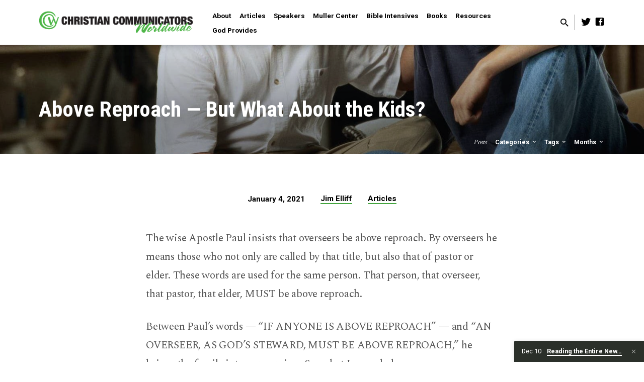

--- FILE ---
content_type: text/html; charset=UTF-8
request_url: https://www.ccwtoday.org/2021/01/above-reproach-but-what-about-the-kids/
body_size: 20132
content:
<!DOCTYPE html>
<html class="no-js" lang="en-US">
<head>
<meta charset="UTF-8" />
<script type="text/javascript">
/* <![CDATA[ */
var gform;gform||(document.addEventListener("gform_main_scripts_loaded",function(){gform.scriptsLoaded=!0}),document.addEventListener("gform/theme/scripts_loaded",function(){gform.themeScriptsLoaded=!0}),window.addEventListener("DOMContentLoaded",function(){gform.domLoaded=!0}),gform={domLoaded:!1,scriptsLoaded:!1,themeScriptsLoaded:!1,isFormEditor:()=>"function"==typeof InitializeEditor,callIfLoaded:function(o){return!(!gform.domLoaded||!gform.scriptsLoaded||!gform.themeScriptsLoaded&&!gform.isFormEditor()||(gform.isFormEditor()&&console.warn("The use of gform.initializeOnLoaded() is deprecated in the form editor context and will be removed in Gravity Forms 3.1."),o(),0))},initializeOnLoaded:function(o){gform.callIfLoaded(o)||(document.addEventListener("gform_main_scripts_loaded",()=>{gform.scriptsLoaded=!0,gform.callIfLoaded(o)}),document.addEventListener("gform/theme/scripts_loaded",()=>{gform.themeScriptsLoaded=!0,gform.callIfLoaded(o)}),window.addEventListener("DOMContentLoaded",()=>{gform.domLoaded=!0,gform.callIfLoaded(o)}))},hooks:{action:{},filter:{}},addAction:function(o,r,e,t){gform.addHook("action",o,r,e,t)},addFilter:function(o,r,e,t){gform.addHook("filter",o,r,e,t)},doAction:function(o){gform.doHook("action",o,arguments)},applyFilters:function(o){return gform.doHook("filter",o,arguments)},removeAction:function(o,r){gform.removeHook("action",o,r)},removeFilter:function(o,r,e){gform.removeHook("filter",o,r,e)},addHook:function(o,r,e,t,n){null==gform.hooks[o][r]&&(gform.hooks[o][r]=[]);var d=gform.hooks[o][r];null==n&&(n=r+"_"+d.length),gform.hooks[o][r].push({tag:n,callable:e,priority:t=null==t?10:t})},doHook:function(r,o,e){var t;if(e=Array.prototype.slice.call(e,1),null!=gform.hooks[r][o]&&((o=gform.hooks[r][o]).sort(function(o,r){return o.priority-r.priority}),o.forEach(function(o){"function"!=typeof(t=o.callable)&&(t=window[t]),"action"==r?t.apply(null,e):e[0]=t.apply(null,e)})),"filter"==r)return e[0]},removeHook:function(o,r,t,n){var e;null!=gform.hooks[o][r]&&(e=(e=gform.hooks[o][r]).filter(function(o,r,e){return!!(null!=n&&n!=o.tag||null!=t&&t!=o.priority)}),gform.hooks[o][r]=e)}});
/* ]]> */
</script>

<meta name="viewport" content="width=device-width, initial-scale=1">
<link rel="profile" href="http://gmpg.org/xfn/11">
<title>Above Reproach — But What About the Kids? - CCW - Christian Communicators Worldwide</title>
	<style>img:is([sizes="auto" i], [sizes^="auto," i]) { contain-intrinsic-size: 3000px 1500px }</style>
	<script type="text/javascript">
/* <![CDATA[ */
window.koko_analytics = {"url":"https:\/\/www.ccwtoday.org\/wp-admin\/admin-ajax.php?action=koko_analytics_collect","site_url":"https:\/\/www.ccwtoday.org","post_id":7142,"path":"\/2021\/01\/above-reproach-but-what-about-the-kids\/","method":"cookie","use_cookie":true};
/* ]]> */
</script>
<meta name="dc.title" content="Above Reproach — But What About the Kids? - CCW - Christian Communicators Worldwide">
<meta name="dc.description" content="The wise Apostle Paul insists that overseers be above reproach. By overseers he means those who not only are called by that title, but also that of pastor or elder. These words are used for the same person. That person, that overseer, that pastor, that elder, MUST be above reproach.&hellip;">
<meta name="dc.relation" content="https://www.ccwtoday.org/2021/01/above-reproach-but-what-about-the-kids/">
<meta name="dc.source" content="https://www.ccwtoday.org/">
<meta name="dc.language" content="en_US">
<meta name="description" content="The wise Apostle Paul insists that overseers be above reproach. By overseers he means those who not only are called by that title, but also that of pastor or elder. These words are used for the same person. That person, that overseer, that pastor, that elder, MUST be above reproach.&hellip;">
<meta name="robots" content="index, follow, max-snippet:-1, max-image-preview:large, max-video-preview:-1">
<link rel="canonical" href="https://www.ccwtoday.org/2021/01/above-reproach-but-what-about-the-kids/">
<meta property="og:url" content="https://www.ccwtoday.org/2021/01/above-reproach-but-what-about-the-kids/">
<meta property="og:site_name" content="CCW - Christian Communicators Worldwide">
<meta property="og:locale" content="en_US">
<meta property="og:type" content="article">
<meta property="article:author" content="">
<meta property="article:publisher" content="">
<meta property="article:section" content="Articles">
<meta property="article:tag" content="Leadership &amp; Ministry">
<meta property="og:title" content="Above Reproach — But What About the Kids? - CCW - Christian Communicators Worldwide">
<meta property="og:description" content="The wise Apostle Paul insists that overseers be above reproach. By overseers he means those who not only are called by that title, but also that of pastor or elder. These words are used for the same person. That person, that overseer, that pastor, that elder, MUST be above reproach.&hellip;">
<meta property="og:image" content="https://www.ccwtoday.org/wp-content/uploads/2021/01/133957021_3555381024551397_3646535974783346717_o.jpg">
<meta property="og:image:secure_url" content="https://www.ccwtoday.org/wp-content/uploads/2021/01/133957021_3555381024551397_3646535974783346717_o.jpg">
<meta property="og:image:width" content="1600">
<meta property="og:image:height" content="1066">
<meta property="fb:pages" content="">
<meta property="fb:admins" content="">
<meta property="fb:app_id" content="">
<meta name="twitter:card" content="summary">
<meta name="twitter:site" content="">
<meta name="twitter:creator" content="">
<meta name="twitter:title" content="Above Reproach — But What About the Kids? - CCW - Christian Communicators Worldwide">
<meta name="twitter:description" content="The wise Apostle Paul insists that overseers be above reproach. By overseers he means those who not only are called by that title, but also that of pastor or elder. These words are used for the same person. That person, that overseer, that pastor, that elder, MUST be above reproach.&hellip;">
<meta name="twitter:image" content="https://www.ccwtoday.org/wp-content/uploads/2021/01/133957021_3555381024551397_3646535974783346717_o-1024x682.jpg">
<link rel='dns-prefetch' href='//fonts.googleapis.com' />
<link rel="alternate" type="application/rss+xml" title="CCW - Christian Communicators Worldwide &raquo; Feed" href="https://www.ccwtoday.org/feed/" />
<script type="text/javascript">
/* <![CDATA[ */
window._wpemojiSettings = {"baseUrl":"https:\/\/s.w.org\/images\/core\/emoji\/16.0.1\/72x72\/","ext":".png","svgUrl":"https:\/\/s.w.org\/images\/core\/emoji\/16.0.1\/svg\/","svgExt":".svg","source":{"concatemoji":"https:\/\/www.ccwtoday.org\/wp-includes\/js\/wp-emoji-release.min.js?ver=6.8.3"}};
/*! This file is auto-generated */
!function(s,n){var o,i,e;function c(e){try{var t={supportTests:e,timestamp:(new Date).valueOf()};sessionStorage.setItem(o,JSON.stringify(t))}catch(e){}}function p(e,t,n){e.clearRect(0,0,e.canvas.width,e.canvas.height),e.fillText(t,0,0);var t=new Uint32Array(e.getImageData(0,0,e.canvas.width,e.canvas.height).data),a=(e.clearRect(0,0,e.canvas.width,e.canvas.height),e.fillText(n,0,0),new Uint32Array(e.getImageData(0,0,e.canvas.width,e.canvas.height).data));return t.every(function(e,t){return e===a[t]})}function u(e,t){e.clearRect(0,0,e.canvas.width,e.canvas.height),e.fillText(t,0,0);for(var n=e.getImageData(16,16,1,1),a=0;a<n.data.length;a++)if(0!==n.data[a])return!1;return!0}function f(e,t,n,a){switch(t){case"flag":return n(e,"\ud83c\udff3\ufe0f\u200d\u26a7\ufe0f","\ud83c\udff3\ufe0f\u200b\u26a7\ufe0f")?!1:!n(e,"\ud83c\udde8\ud83c\uddf6","\ud83c\udde8\u200b\ud83c\uddf6")&&!n(e,"\ud83c\udff4\udb40\udc67\udb40\udc62\udb40\udc65\udb40\udc6e\udb40\udc67\udb40\udc7f","\ud83c\udff4\u200b\udb40\udc67\u200b\udb40\udc62\u200b\udb40\udc65\u200b\udb40\udc6e\u200b\udb40\udc67\u200b\udb40\udc7f");case"emoji":return!a(e,"\ud83e\udedf")}return!1}function g(e,t,n,a){var r="undefined"!=typeof WorkerGlobalScope&&self instanceof WorkerGlobalScope?new OffscreenCanvas(300,150):s.createElement("canvas"),o=r.getContext("2d",{willReadFrequently:!0}),i=(o.textBaseline="top",o.font="600 32px Arial",{});return e.forEach(function(e){i[e]=t(o,e,n,a)}),i}function t(e){var t=s.createElement("script");t.src=e,t.defer=!0,s.head.appendChild(t)}"undefined"!=typeof Promise&&(o="wpEmojiSettingsSupports",i=["flag","emoji"],n.supports={everything:!0,everythingExceptFlag:!0},e=new Promise(function(e){s.addEventListener("DOMContentLoaded",e,{once:!0})}),new Promise(function(t){var n=function(){try{var e=JSON.parse(sessionStorage.getItem(o));if("object"==typeof e&&"number"==typeof e.timestamp&&(new Date).valueOf()<e.timestamp+604800&&"object"==typeof e.supportTests)return e.supportTests}catch(e){}return null}();if(!n){if("undefined"!=typeof Worker&&"undefined"!=typeof OffscreenCanvas&&"undefined"!=typeof URL&&URL.createObjectURL&&"undefined"!=typeof Blob)try{var e="postMessage("+g.toString()+"("+[JSON.stringify(i),f.toString(),p.toString(),u.toString()].join(",")+"));",a=new Blob([e],{type:"text/javascript"}),r=new Worker(URL.createObjectURL(a),{name:"wpTestEmojiSupports"});return void(r.onmessage=function(e){c(n=e.data),r.terminate(),t(n)})}catch(e){}c(n=g(i,f,p,u))}t(n)}).then(function(e){for(var t in e)n.supports[t]=e[t],n.supports.everything=n.supports.everything&&n.supports[t],"flag"!==t&&(n.supports.everythingExceptFlag=n.supports.everythingExceptFlag&&n.supports[t]);n.supports.everythingExceptFlag=n.supports.everythingExceptFlag&&!n.supports.flag,n.DOMReady=!1,n.readyCallback=function(){n.DOMReady=!0}}).then(function(){return e}).then(function(){var e;n.supports.everything||(n.readyCallback(),(e=n.source||{}).concatemoji?t(e.concatemoji):e.wpemoji&&e.twemoji&&(t(e.twemoji),t(e.wpemoji)))}))}((window,document),window._wpemojiSettings);
/* ]]> */
</script>
<style id='wp-emoji-styles-inline-css' type='text/css'>

	img.wp-smiley, img.emoji {
		display: inline !important;
		border: none !important;
		box-shadow: none !important;
		height: 1em !important;
		width: 1em !important;
		margin: 0 0.07em !important;
		vertical-align: -0.1em !important;
		background: none !important;
		padding: 0 !important;
	}
</style>
<link rel='stylesheet' id='wp-block-library-css' href='https://www.ccwtoday.org/wp-includes/css/dist/block-library/style.min.css?ver=6.8.3' type='text/css' media='all' />
<style id='classic-theme-styles-inline-css' type='text/css'>
/*! This file is auto-generated */
.wp-block-button__link{color:#fff;background-color:#32373c;border-radius:9999px;box-shadow:none;text-decoration:none;padding:calc(.667em + 2px) calc(1.333em + 2px);font-size:1.125em}.wp-block-file__button{background:#32373c;color:#fff;text-decoration:none}
</style>
<style id='co-authors-plus-coauthors-style-inline-css' type='text/css'>
.wp-block-co-authors-plus-coauthors.is-layout-flow [class*=wp-block-co-authors-plus]{display:inline}

</style>
<style id='co-authors-plus-avatar-style-inline-css' type='text/css'>
.wp-block-co-authors-plus-avatar :where(img){height:auto;max-width:100%;vertical-align:bottom}.wp-block-co-authors-plus-coauthors.is-layout-flow .wp-block-co-authors-plus-avatar :where(img){vertical-align:middle}.wp-block-co-authors-plus-avatar:is(.alignleft,.alignright){display:table}.wp-block-co-authors-plus-avatar.aligncenter{display:table;margin-inline:auto}

</style>
<style id='co-authors-plus-image-style-inline-css' type='text/css'>
.wp-block-co-authors-plus-image{margin-bottom:0}.wp-block-co-authors-plus-image :where(img){height:auto;max-width:100%;vertical-align:bottom}.wp-block-co-authors-plus-coauthors.is-layout-flow .wp-block-co-authors-plus-image :where(img){vertical-align:middle}.wp-block-co-authors-plus-image:is(.alignfull,.alignwide) :where(img){width:100%}.wp-block-co-authors-plus-image:is(.alignleft,.alignright){display:table}.wp-block-co-authors-plus-image.aligncenter{display:table;margin-inline:auto}

</style>
<style id='wpseopress-local-business-style-inline-css' type='text/css'>
span.wp-block-wpseopress-local-business-field{margin-right:8px}

</style>
<style id='wpseopress-table-of-contents-style-inline-css' type='text/css'>
.wp-block-wpseopress-table-of-contents li.active>a{font-weight:bold}

</style>
<style id='global-styles-inline-css' type='text/css'>
:root{--wp--preset--aspect-ratio--square: 1;--wp--preset--aspect-ratio--4-3: 4/3;--wp--preset--aspect-ratio--3-4: 3/4;--wp--preset--aspect-ratio--3-2: 3/2;--wp--preset--aspect-ratio--2-3: 2/3;--wp--preset--aspect-ratio--16-9: 16/9;--wp--preset--aspect-ratio--9-16: 9/16;--wp--preset--color--black: #000000;--wp--preset--color--cyan-bluish-gray: #abb8c3;--wp--preset--color--white: #fff;--wp--preset--color--pale-pink: #f78da7;--wp--preset--color--vivid-red: #cf2e2e;--wp--preset--color--luminous-vivid-orange: #ff6900;--wp--preset--color--luminous-vivid-amber: #fcb900;--wp--preset--color--light-green-cyan: #7bdcb5;--wp--preset--color--vivid-green-cyan: #00d084;--wp--preset--color--pale-cyan-blue: #8ed1fc;--wp--preset--color--vivid-cyan-blue: #0693e3;--wp--preset--color--vivid-purple: #9b51e0;--wp--preset--color--main: #232a22;--wp--preset--color--accent: #45a540;--wp--preset--color--dark: #000;--wp--preset--color--light: #777;--wp--preset--color--light-bg: #f5f5f5;--wp--preset--gradient--vivid-cyan-blue-to-vivid-purple: linear-gradient(135deg,rgba(6,147,227,1) 0%,rgb(155,81,224) 100%);--wp--preset--gradient--light-green-cyan-to-vivid-green-cyan: linear-gradient(135deg,rgb(122,220,180) 0%,rgb(0,208,130) 100%);--wp--preset--gradient--luminous-vivid-amber-to-luminous-vivid-orange: linear-gradient(135deg,rgba(252,185,0,1) 0%,rgba(255,105,0,1) 100%);--wp--preset--gradient--luminous-vivid-orange-to-vivid-red: linear-gradient(135deg,rgba(255,105,0,1) 0%,rgb(207,46,46) 100%);--wp--preset--gradient--very-light-gray-to-cyan-bluish-gray: linear-gradient(135deg,rgb(238,238,238) 0%,rgb(169,184,195) 100%);--wp--preset--gradient--cool-to-warm-spectrum: linear-gradient(135deg,rgb(74,234,220) 0%,rgb(151,120,209) 20%,rgb(207,42,186) 40%,rgb(238,44,130) 60%,rgb(251,105,98) 80%,rgb(254,248,76) 100%);--wp--preset--gradient--blush-light-purple: linear-gradient(135deg,rgb(255,206,236) 0%,rgb(152,150,240) 100%);--wp--preset--gradient--blush-bordeaux: linear-gradient(135deg,rgb(254,205,165) 0%,rgb(254,45,45) 50%,rgb(107,0,62) 100%);--wp--preset--gradient--luminous-dusk: linear-gradient(135deg,rgb(255,203,112) 0%,rgb(199,81,192) 50%,rgb(65,88,208) 100%);--wp--preset--gradient--pale-ocean: linear-gradient(135deg,rgb(255,245,203) 0%,rgb(182,227,212) 50%,rgb(51,167,181) 100%);--wp--preset--gradient--electric-grass: linear-gradient(135deg,rgb(202,248,128) 0%,rgb(113,206,126) 100%);--wp--preset--gradient--midnight: linear-gradient(135deg,rgb(2,3,129) 0%,rgb(40,116,252) 100%);--wp--preset--font-size--small: 13px;--wp--preset--font-size--medium: 20px;--wp--preset--font-size--large: 36px;--wp--preset--font-size--x-large: 42px;--wp--preset--spacing--20: 0.44rem;--wp--preset--spacing--30: 0.67rem;--wp--preset--spacing--40: 1rem;--wp--preset--spacing--50: 1.5rem;--wp--preset--spacing--60: 2.25rem;--wp--preset--spacing--70: 3.38rem;--wp--preset--spacing--80: 5.06rem;--wp--preset--shadow--natural: 6px 6px 9px rgba(0, 0, 0, 0.2);--wp--preset--shadow--deep: 12px 12px 50px rgba(0, 0, 0, 0.4);--wp--preset--shadow--sharp: 6px 6px 0px rgba(0, 0, 0, 0.2);--wp--preset--shadow--outlined: 6px 6px 0px -3px rgba(255, 255, 255, 1), 6px 6px rgba(0, 0, 0, 1);--wp--preset--shadow--crisp: 6px 6px 0px rgba(0, 0, 0, 1);}:where(.is-layout-flex){gap: 0.5em;}:where(.is-layout-grid){gap: 0.5em;}body .is-layout-flex{display: flex;}.is-layout-flex{flex-wrap: wrap;align-items: center;}.is-layout-flex > :is(*, div){margin: 0;}body .is-layout-grid{display: grid;}.is-layout-grid > :is(*, div){margin: 0;}:where(.wp-block-columns.is-layout-flex){gap: 2em;}:where(.wp-block-columns.is-layout-grid){gap: 2em;}:where(.wp-block-post-template.is-layout-flex){gap: 1.25em;}:where(.wp-block-post-template.is-layout-grid){gap: 1.25em;}.has-black-color{color: var(--wp--preset--color--black) !important;}.has-cyan-bluish-gray-color{color: var(--wp--preset--color--cyan-bluish-gray) !important;}.has-white-color{color: var(--wp--preset--color--white) !important;}.has-pale-pink-color{color: var(--wp--preset--color--pale-pink) !important;}.has-vivid-red-color{color: var(--wp--preset--color--vivid-red) !important;}.has-luminous-vivid-orange-color{color: var(--wp--preset--color--luminous-vivid-orange) !important;}.has-luminous-vivid-amber-color{color: var(--wp--preset--color--luminous-vivid-amber) !important;}.has-light-green-cyan-color{color: var(--wp--preset--color--light-green-cyan) !important;}.has-vivid-green-cyan-color{color: var(--wp--preset--color--vivid-green-cyan) !important;}.has-pale-cyan-blue-color{color: var(--wp--preset--color--pale-cyan-blue) !important;}.has-vivid-cyan-blue-color{color: var(--wp--preset--color--vivid-cyan-blue) !important;}.has-vivid-purple-color{color: var(--wp--preset--color--vivid-purple) !important;}.has-black-background-color{background-color: var(--wp--preset--color--black) !important;}.has-cyan-bluish-gray-background-color{background-color: var(--wp--preset--color--cyan-bluish-gray) !important;}.has-white-background-color{background-color: var(--wp--preset--color--white) !important;}.has-pale-pink-background-color{background-color: var(--wp--preset--color--pale-pink) !important;}.has-vivid-red-background-color{background-color: var(--wp--preset--color--vivid-red) !important;}.has-luminous-vivid-orange-background-color{background-color: var(--wp--preset--color--luminous-vivid-orange) !important;}.has-luminous-vivid-amber-background-color{background-color: var(--wp--preset--color--luminous-vivid-amber) !important;}.has-light-green-cyan-background-color{background-color: var(--wp--preset--color--light-green-cyan) !important;}.has-vivid-green-cyan-background-color{background-color: var(--wp--preset--color--vivid-green-cyan) !important;}.has-pale-cyan-blue-background-color{background-color: var(--wp--preset--color--pale-cyan-blue) !important;}.has-vivid-cyan-blue-background-color{background-color: var(--wp--preset--color--vivid-cyan-blue) !important;}.has-vivid-purple-background-color{background-color: var(--wp--preset--color--vivid-purple) !important;}.has-black-border-color{border-color: var(--wp--preset--color--black) !important;}.has-cyan-bluish-gray-border-color{border-color: var(--wp--preset--color--cyan-bluish-gray) !important;}.has-white-border-color{border-color: var(--wp--preset--color--white) !important;}.has-pale-pink-border-color{border-color: var(--wp--preset--color--pale-pink) !important;}.has-vivid-red-border-color{border-color: var(--wp--preset--color--vivid-red) !important;}.has-luminous-vivid-orange-border-color{border-color: var(--wp--preset--color--luminous-vivid-orange) !important;}.has-luminous-vivid-amber-border-color{border-color: var(--wp--preset--color--luminous-vivid-amber) !important;}.has-light-green-cyan-border-color{border-color: var(--wp--preset--color--light-green-cyan) !important;}.has-vivid-green-cyan-border-color{border-color: var(--wp--preset--color--vivid-green-cyan) !important;}.has-pale-cyan-blue-border-color{border-color: var(--wp--preset--color--pale-cyan-blue) !important;}.has-vivid-cyan-blue-border-color{border-color: var(--wp--preset--color--vivid-cyan-blue) !important;}.has-vivid-purple-border-color{border-color: var(--wp--preset--color--vivid-purple) !important;}.has-vivid-cyan-blue-to-vivid-purple-gradient-background{background: var(--wp--preset--gradient--vivid-cyan-blue-to-vivid-purple) !important;}.has-light-green-cyan-to-vivid-green-cyan-gradient-background{background: var(--wp--preset--gradient--light-green-cyan-to-vivid-green-cyan) !important;}.has-luminous-vivid-amber-to-luminous-vivid-orange-gradient-background{background: var(--wp--preset--gradient--luminous-vivid-amber-to-luminous-vivid-orange) !important;}.has-luminous-vivid-orange-to-vivid-red-gradient-background{background: var(--wp--preset--gradient--luminous-vivid-orange-to-vivid-red) !important;}.has-very-light-gray-to-cyan-bluish-gray-gradient-background{background: var(--wp--preset--gradient--very-light-gray-to-cyan-bluish-gray) !important;}.has-cool-to-warm-spectrum-gradient-background{background: var(--wp--preset--gradient--cool-to-warm-spectrum) !important;}.has-blush-light-purple-gradient-background{background: var(--wp--preset--gradient--blush-light-purple) !important;}.has-blush-bordeaux-gradient-background{background: var(--wp--preset--gradient--blush-bordeaux) !important;}.has-luminous-dusk-gradient-background{background: var(--wp--preset--gradient--luminous-dusk) !important;}.has-pale-ocean-gradient-background{background: var(--wp--preset--gradient--pale-ocean) !important;}.has-electric-grass-gradient-background{background: var(--wp--preset--gradient--electric-grass) !important;}.has-midnight-gradient-background{background: var(--wp--preset--gradient--midnight) !important;}.has-small-font-size{font-size: var(--wp--preset--font-size--small) !important;}.has-medium-font-size{font-size: var(--wp--preset--font-size--medium) !important;}.has-large-font-size{font-size: var(--wp--preset--font-size--large) !important;}.has-x-large-font-size{font-size: var(--wp--preset--font-size--x-large) !important;}
:where(.wp-block-post-template.is-layout-flex){gap: 1.25em;}:where(.wp-block-post-template.is-layout-grid){gap: 1.25em;}
:where(.wp-block-columns.is-layout-flex){gap: 2em;}:where(.wp-block-columns.is-layout-grid){gap: 2em;}
:root :where(.wp-block-pullquote){font-size: 1.5em;line-height: 1.6;}
</style>
<link rel='stylesheet' id='woocommerce-layout-css' href='https://www.ccwtoday.org/wp-content/plugins/woocommerce/assets/css/woocommerce-layout.css?ver=10.3.6' type='text/css' media='all' />
<link rel='stylesheet' id='woocommerce-smallscreen-css' href='https://www.ccwtoday.org/wp-content/plugins/woocommerce/assets/css/woocommerce-smallscreen.css?ver=10.3.6' type='text/css' media='only screen and (max-width: 768px)' />
<link rel='stylesheet' id='woocommerce-general-css' href='https://www.ccwtoday.org/wp-content/plugins/woocommerce/assets/css/woocommerce.css?ver=10.3.6' type='text/css' media='all' />
<style id='woocommerce-inline-inline-css' type='text/css'>
.woocommerce form .form-row .required { visibility: visible; }
</style>
<link rel='stylesheet' id='brands-styles-css' href='https://www.ccwtoday.org/wp-content/plugins/woocommerce/assets/css/brands.css?ver=10.3.6' type='text/css' media='all' />
<link rel='stylesheet' id='saved-google-fonts-css' href='//fonts.googleapis.com/css?family=Roboto:300,400,700,300italic,400italic,700italic' type='text/css' media='all' />
<link rel='stylesheet' id='materialdesignicons-css' href='https://www.ccwtoday.org/wp-content/themes/saved/css/materialdesignicons.min.css?ver=2.3' type='text/css' media='all' />
<link rel='stylesheet' id='saved-style-css' href='https://www.ccwtoday.org/wp-content/themes/saved/style.css?ver=2.3' type='text/css' media='all' />
<script type="text/javascript" src="https://www.ccwtoday.org/wp-includes/js/jquery/jquery.min.js?ver=3.7.1" id="jquery-core-js"></script>
<script type="text/javascript" src="https://www.ccwtoday.org/wp-includes/js/jquery/jquery-migrate.min.js?ver=3.4.1" id="jquery-migrate-js"></script>
<script type="text/javascript" id="ctfw-ie-unsupported-js-extra">
/* <![CDATA[ */
var ctfw_ie_unsupported = {"default_version":"7","min_version":"5","max_version":"9","version":"9","message":"You are using an outdated version of Internet Explorer. Please upgrade your browser to use this site.","redirect_url":"https:\/\/browsehappy.com\/"};
/* ]]> */
</script>
<script type="text/javascript" src="https://www.ccwtoday.org/wp-content/themes/saved/framework/js/ie-unsupported.js?ver=2.3" id="ctfw-ie-unsupported-js"></script>
<script type="text/javascript" src="https://www.ccwtoday.org/wp-content/plugins/woocommerce/assets/js/jquery-blockui/jquery.blockUI.min.js?ver=2.7.0-wc.10.3.6" id="wc-jquery-blockui-js" defer="defer" data-wp-strategy="defer"></script>
<script type="text/javascript" id="wc-add-to-cart-js-extra">
/* <![CDATA[ */
var wc_add_to_cart_params = {"ajax_url":"\/wp-admin\/admin-ajax.php","wc_ajax_url":"\/?wc-ajax=%%endpoint%%","i18n_view_cart":"View cart","cart_url":"https:\/\/www.ccwtoday.org\/cart\/","is_cart":"","cart_redirect_after_add":"yes"};
/* ]]> */
</script>
<script type="text/javascript" src="https://www.ccwtoday.org/wp-content/plugins/woocommerce/assets/js/frontend/add-to-cart.min.js?ver=10.3.6" id="wc-add-to-cart-js" defer="defer" data-wp-strategy="defer"></script>
<script type="text/javascript" src="https://www.ccwtoday.org/wp-content/plugins/woocommerce/assets/js/js-cookie/js.cookie.min.js?ver=2.1.4-wc.10.3.6" id="wc-js-cookie-js" defer="defer" data-wp-strategy="defer"></script>
<script type="text/javascript" id="woocommerce-js-extra">
/* <![CDATA[ */
var woocommerce_params = {"ajax_url":"\/wp-admin\/admin-ajax.php","wc_ajax_url":"\/?wc-ajax=%%endpoint%%","i18n_password_show":"Show password","i18n_password_hide":"Hide password"};
/* ]]> */
</script>
<script type="text/javascript" src="https://www.ccwtoday.org/wp-content/plugins/woocommerce/assets/js/frontend/woocommerce.min.js?ver=10.3.6" id="woocommerce-js" defer="defer" data-wp-strategy="defer"></script>
<script type="text/javascript" src="https://www.ccwtoday.org/wp-content/themes/saved/framework/js/jquery.fitvids.js?ver=2.3" id="fitvids-js"></script>
<script type="text/javascript" id="ctfw-responsive-embeds-js-extra">
/* <![CDATA[ */
var ctfw_responsive_embeds = {"wp_responsive_embeds":"1"};
/* ]]> */
</script>
<script type="text/javascript" src="https://www.ccwtoday.org/wp-content/themes/saved/framework/js/responsive-embeds.js?ver=2.3" id="ctfw-responsive-embeds-js"></script>
<script type="text/javascript" src="https://www.ccwtoday.org/wp-content/themes/saved/js/lib/superfish.modified.js?ver=2.3" id="superfish-js"></script>
<script type="text/javascript" src="https://www.ccwtoday.org/wp-content/themes/saved/js/lib/supersubs.js?ver=2.3" id="supersubs-js"></script>
<script type="text/javascript" src="https://www.ccwtoday.org/wp-content/themes/saved/js/lib/jquery.meanmenu.modified.js?ver=2.3" id="jquery-meanmenu-js"></script>
<script type="text/javascript" src="https://www.ccwtoday.org/wp-content/themes/saved/js/lib/jquery.waitforimages.min.js?ver=2.3" id="jquery-waitforimages-js"></script>
<script type="text/javascript" src="https://www.ccwtoday.org/wp-content/themes/saved/js/lib/jquery.smooth-scroll.min.js?ver=2.3" id="jquery-smooth-scroll-js"></script>
<script type="text/javascript" src="https://www.ccwtoday.org/wp-content/themes/saved/js/lib/jquery.dropdown.min.js?ver=2.3" id="jquery-dropdown-js"></script>
<script type="text/javascript" src="https://www.ccwtoday.org/wp-content/themes/saved/js/lib/jquery.matchHeight-min.js?ver=2.3" id="jquery-matchHeight-js"></script>
<script type="text/javascript" src="https://www.ccwtoday.org/wp-content/themes/saved/js/lib/scrollreveal.min.js?ver=2.3" id="scrollreveal-js"></script>
<script type="text/javascript" id="saved-main-js-extra">
/* <![CDATA[ */
var saved_main = {"site_path":"\/","home_url":"https:\/\/www.ccwtoday.org","theme_url":"https:\/\/www.ccwtoday.org\/wp-content\/themes\/saved","is_ssl":"1","mobile_menu_close":"saved-icon saved-icon-mobile-menu-close mdi mdi-close","scroll_animations":"1","comment_name_required":"1","comment_email_required":"1","comment_name_error_required":"Required","comment_email_error_required":"Required","comment_email_error_invalid":"Invalid Email","comment_url_error_invalid":"Invalid URL","comment_message_error_required":"Comment Required"};
/* ]]> */
</script>
<script type="text/javascript" src="https://www.ccwtoday.org/wp-content/themes/saved/js/main.js?ver=2.3" id="saved-main-js"></script>
<link rel="https://api.w.org/" href="https://www.ccwtoday.org/wp-json/" /><link rel="alternate" title="JSON" type="application/json" href="https://www.ccwtoday.org/wp-json/wp/v2/posts/7142" /><link rel="EditURI" type="application/rsd+xml" title="RSD" href="https://www.ccwtoday.org/xmlrpc.php?rsd" />
<meta name="generator" content="WordPress 6.8.3" />
<link rel='shortlink' href='https://www.ccwtoday.org/?p=7142' />
<link rel="alternate" title="oEmbed (JSON)" type="application/json+oembed" href="https://www.ccwtoday.org/wp-json/oembed/1.0/embed?url=https%3A%2F%2Fwww.ccwtoday.org%2F2021%2F01%2Fabove-reproach-but-what-about-the-kids%2F" />
<link rel="alternate" title="oEmbed (XML)" type="text/xml+oembed" href="https://www.ccwtoday.org/wp-json/oembed/1.0/embed?url=https%3A%2F%2Fwww.ccwtoday.org%2F2021%2F01%2Fabove-reproach-but-what-about-the-kids%2F&#038;format=xml" />
<link href="https://fonts.googleapis.com/css?family=Roboto:400,700|Roboto+Condensed:700|Spectral:400,400i,700,700i" rel="stylesheet"><link type="text/css" rel="stylesheet" href="https://www.ccwtoday.org/wp-content/plugins/sermonaudio-widgets/sermonaudiowidget.css" />
<style type="text/css">.has-main-background-color,p.has-main-background-color { background-color: #232a22; }.has-main-color,p.has-main-color { color: #232a22; }.has-accent-background-color,p.has-accent-background-color { background-color: #45a540; }.has-accent-color,p.has-accent-color { color: #45a540; }.has-dark-background-color,p.has-dark-background-color { background-color: #000; }.has-dark-color,p.has-dark-color { color: #000; }.has-light-background-color,p.has-light-background-color { background-color: #777; }.has-light-color,p.has-light-color { color: #777; }.has-light-bg-background-color,p.has-light-bg-background-color { background-color: #f5f5f5; }.has-light-bg-color,p.has-light-bg-color { color: #f5f5f5; }.has-white-background-color,p.has-white-background-color { background-color: #fff; }.has-white-color,p.has-white-color { color: #fff; }</style>

<style type="text/css">
#saved-logo-text {
	font-family: 'Roboto', Arial, Helvetica, sans-serif;
}

.saved-entry-content h1, .saved-entry-content h2, .saved-entry-content h3, .saved-entry-content h4, .saved-entry-content h5, .saved-entry-content h6, .saved-entry-content .saved-h1, .saved-entry-content .saved-h2, .saved-entry-content .saved-h3, .saved-entry-content .saved-h4, .saved-entry-content .saved-h5, .saved-entry-content .saved-h6, .saved-widget .saved-entry-compact-header h3, .mce-content-body h1, .mce-content-body h2, .mce-content-body h3, .mce-content-body h4, .mce-content-body h5, .mce-content-body h6, .textwidget h1, .textwidget h2, .textwidget h3, .textwidget h4, .textwidget h5, .textwidget h6, .saved-bg-section-content h1, .saved-bg-section-content h2, #saved-banner-title div, .saved-widget-title, .saved-caption-image-title, #saved-comments-title, #reply-title, .saved-nav-block-title, .has-drop-cap:not(:focus):first-letter, .saved-entry-content h1, .saved-entry-content h2, .saved-entry-content h3, .saved-entry-content h4, .saved-entry-content h5, .saved-entry-content h6, .saved-entry-content .saved-h1, .saved-entry-content .saved-h2, .saved-entry-content .saved-h3, .saved-entry-content .saved-h4, .saved-entry-content .saved-h5, .saved-entry-content .saved-h6, .mce-content-body h1, .mce-content-body h2, .mce-content-body h3, .mce-content-body h4, .mce-content-body h5, .mce-content-body h6 {
	font-family: 'Roboto', Arial, Helvetica, sans-serif;
}

#saved-header-menu-content, .mean-container .mean-nav, #saved-header-bottom, .jq-dropdown, #saved-footer-menu, .saved-pagination, .saved-comment-title, .wp-block-latest-comments__comment-author, .saved-entry-full-content a:not(.saved-icon), .saved-entry-full-meta a:not(.saved-icon), .saved-entry-full-footer a, .saved-comment-content a, .saved-map-section a, #respond a, .textwidget a, .widget_ctfw-giving a, .widget_mc4wp_form_widget a, .saved-entry-full-meta-second-line a, #saved-map-section-date .saved-map-section-item-note a, .widget_rss li a, .saved-entry-short-title, .saved-entry-short-title a, .saved-colored-section-title, .saved-entry-compact-right h3, .saved-entry-compact-right h3 a, .saved-sticky-item, .saved-bg-section-text a, .saved-image-section-text a, #saved-sticky-content-custom-content a, .mce-content-body a, .saved-nav-left-right a, select, .saved-button, .saved-buttons-list a, .saved-menu-button > a, input[type=submit], .widget_tag_cloud a, .wp-block-file .wp-block-file__button, .widget_categories > ul, .widget_ctfw-categories > ul, .widget_ctfw-archives > ul, .widget_ctfw-galleries > ul, .widget_recent_entries > ul, .widget_archive > ul, .widget_meta > ul, .widget_pages > ul, .widget_links > ul, .widget_nav_menu ul.menu, .widget_calendar #wp-calendar nav span, .wp-block-calendar #wp-calendar nav span, .saved-entry-compact-image time, .saved-entry-short-label, .saved-colored-section-label, .saved-sticky-item-date, #saved-map-section-address, .saved-entry-full-date, .saved-entry-full-meta-bold, #saved-map-section-date .saved-map-section-item-text, .widget_calendar #wp-calendar caption, .widget_calendar #wp-calendar th, .saved-calendar-table-header-content, .wp-block-calendar #wp-calendar caption, .wp-block-calendar #wp-calendar th, dt, .saved-entry-content th, .mce-content-body th, blockquote cite, #respond label:not(.error):not([for=wp-comment-cookies-consent]), .wp-block-table tr:first-of-type strong, .wp-block-search__label {
	font-family: 'Roboto', Arial, Helvetica, sans-serif;
}

body, #cancel-comment-reply-link, .saved-entry-short-meta a:not(.saved-icon), .saved-entry-content-short a, .ctfw-breadcrumbs, .saved-caption-image-description, .saved-entry-full-meta-second-line, #saved-header-archives-section-name, .saved-comment-title span, #saved-calendar-title-category, #saved-header-search-mobile input[type=text], .saved-entry-full-content .saved-sermon-index-list li li a:not(.saved-icon), pre.wp-block-verse {
	font-family: 'Roboto', Arial, Helvetica, sans-serif;
}

 {
	background-color: #232a22;
}

.saved-color-main-bg, .sf-menu ul, .saved-calendar-table-header, .saved-calendar-table-top, .saved-calendar-table-header-row, .mean-container .mean-nav, .jq-dropdown .jq-dropdown-menu, .jq-dropdown .jq-dropdown-panel, .tooltipster-sidetip.saved-tooltipster .tooltipster-box, .saved-entry-compact-image time, .saved-entry-short-label, #saved-sticky, .has-main-background-color, p.has-main-background-color {
	background-color: rgba(35, 42, 34, 0.95);
}

.saved-calendar-table-header {
	border-color: #232a22 !important;
}

#saved-header-top.saved-header-has-line, .saved-calendar-table-header {
	border-color: rgba(35, 42, 34, 0.95);
}

#saved-logo-text, #saved-logo-text a, .mean-container .mean-nav ul li a.mean-expand, .has-main-color, p.has-main-color {
	color: #232a22 !important;
}

a, a:hover, #saved-header-menu-content > li:hover > a, #saved-map-section-list a:hover, #saved-header-search a:hover, #saved-header-search-opened .saved-search-button, #saved-header-icons a:hover, .saved-entry-short-icons .saved-icon:hover, .saved-entry-compact-icons .saved-icon:hover, .saved-entry-full-meta a:hover, #saved-calendar-remove-category a:hover, #saved-calendar-header-right a, .mean-container .saved-icon-mobile-menu-close, #saved-map-section-marker .saved-icon, .saved-entry-full-content .saved-entry-short-meta a:hover, .saved-entry-full-meta > li a.mdi:hover, .widget_search .saved-search-button:hover, #respond a:hover {
	color: #45a540;
}

.saved-entry-content a:hover:not(.saved-button):not(.wp-block-file__button), .saved-entry-compact-right a:hover, .saved-entry-full-meta a:hover, .saved-button.saved-button-light:hover, .saved-buttons-list a.saved-button-light:hover, .saved-button:hover, .saved-buttons-list a:hover, input[type=submit]:hover, .widget_tag_cloud a:hover, .saved-nav-left-right a:hover, .wp-block-file .wp-block-file__button:hover, .has-accent-color, p.has-accent-color {
	color: #45a540 !important;
}

.saved-entry-short-title a, .saved-entry-compact-right h3 a, .saved-entry-full-content a:not(.saved-button):not(.saved-button-light):not(.wp-block-file__button), .saved-entry-full-meta a:not(.saved-button), .saved-entry-full-footer a:not(.saved-button), .saved-comments a:not(.saved-button), .saved-map-section a:not(.saved-button), #respond a:not(.saved-button), .saved-compact-content a:not(.saved-button), .textwidget a:not(.saved-button), .widget_ctfw-giving a, .widget_mc4wp_form_widget a, .saved-image-section-text a, .mce-content-body a, .saved-entry-content h1::before, .saved-entry-content h2::before, .saved-entry-content h3::before, .saved-entry-content h4::before, .saved-entry-content h5::before, .saved-entry-content h6::before, .saved-entry-content .saved-h1::before, .saved-entry-content .saved-h2::before, .saved-entry-content .saved-h3::before, .saved-entry-content .saved-h4::before, .saved-entry-content .saved-h5::before, .saved-entry-content .saved-h6::before, .mce-content-body h1::before, .mce-content-body h2::before, .mce-content-body h3::before, .mce-content-body h4::before, .mce-content-body h5::before, .mce-content-body h6::before, .saved-widget-title::before, #saved-comments-title::before, #reply-title::before, .saved-nav-block-title::before, .saved-entry-full-meta-label::before, dt::before, .saved-entry-content th::before, .mce-content-body th::before, #saved-map-section-address::before, #saved-header-search input[type=text]:focus, input:focus, textarea:focus {
	border-color: #45a540;
}

 {
	border-left-color: #45a540;
}

.saved-button, .saved-buttons-list a, .saved-menu-button > a, input[type=submit], .widget_tag_cloud a, .saved-nav-left-right a, .wp-block-file .wp-block-file__button, .has-accent-background-color, p.has-accent-background-color {
	background-color: #45a540;
}
</style>
<script type="text/javascript">

jQuery( 'html' )
 	.removeClass( 'no-js' )
 	.addClass( 'js' );

</script>
	<noscript><style>.woocommerce-product-gallery{ opacity: 1 !important; }</style></noscript>
	<link rel="icon" href="https://www.ccwtoday.org/wp-content/uploads/2017/08/cropped-CCWToday-symbol-150x150.png" sizes="32x32" />
<link rel="icon" href="https://www.ccwtoday.org/wp-content/uploads/2017/08/cropped-CCWToday-symbol-300x300.png" sizes="192x192" />
<link rel="apple-touch-icon" href="https://www.ccwtoday.org/wp-content/uploads/2017/08/cropped-CCWToday-symbol-300x300.png" />
<meta name="msapplication-TileImage" content="https://www.ccwtoday.org/wp-content/uploads/2017/08/cropped-CCWToday-symbol-300x300.png" />
		<style type="text/css" id="wp-custom-css">
			/*GLOBAL*/

body, #cancel-comment-reply-link, .saved-entry-short-meta a:not(.saved-icon), .saved-entry-content-short a, .ctfw-breadcrumbs, .saved-caption-image-description, .saved-entry-full-meta-second-line, #saved-header-archives-section-name, .saved-comment-title span, #saved-calendar-title-category, #saved-header-search-mobile input[type=text], .saved-entry-full-content .saved-sermon-index-list li li a:not(.saved-icon) {
  font-family: 'Spectral', serif;
}

html, html a, .mce-content-body, .mce-content-body a {
  -webkit-font-smoothing: inherit;
  -moz-osx-font-smoothing: inherit;
}

h1, .saved-h1, #saved-comments-title, h2, .saved-h2, #reply-title, h3, h4, .saved-nav-block-title, h5, h6, .saved-entry-content h1, .saved-entry-content h2, .saved-entry-content h3, .saved-entry-content h4, .saved-entry-content h5, .saved-entry-content h6, .saved-entry-content .saved-h1, .saved-entry-content .saved-h2, .saved-entry-content .saved-h3, .saved-entry-content .saved-h4, .saved-entry-content .saved-h5, .saved-entry-content .saved-h6, .saved-widget .saved-entry-compact-header h3, .mce-content-body h1, .mce-content-body h2, .mce-content-body h3, .mce-content-body h4, .mce-content-body h5, .mce-content-body h6, .textwidget h1, .textwidget h2, .textwidget h3, .textwidget h4, .textwidget h5, .textwidget h6, .saved-bg-section-content h1, .saved-bg-section-content h2, #saved-banner-title div, .saved-widget-title, .saved-caption-image-title, #saved-comments-title, #reply-title, .saved-nav-block-title {
  font-family: 'Roboto Condensed', sans-serif;
  font-weight: 700;
}

.saved-entry-content-short {
  font-size: 0.9em;
}

.saved-entry-short {
  box-shadow: 0 1px 10px rgba(0, 0, 0, 0.06);
}

.saved-button, .widget_tag_cloud a, .saved-buttons-list a, .saved-menu-button > a, input[type=submit], .saved-nav-left-right a {
  border-width: 0 0 0.15em 0;
  padding: 0.05em 0.75em;
  border-color: rgba(50, 50, 50, 0.15);
}

.saved-button.saved-button-light, .widget_tag_cloud a.saved-button-light, .saved-button:not(.sf-with-ul):not(.saved-button-not-light):hover, .widget_tag_cloud a:not(.sf-with-ul):not(.saved-button-not-light):hover, .saved-buttons-list a.saved-button-light, .saved-buttons-list a:not(.sf-with-ul):not(.saved-button-not-light):hover, .saved-menu-button > a.saved-button-light, .saved-menu-button > a:not(.sf-with-ul):not(.saved-button-not-light):hover, input[type=submit].saved-button-light, input[type=submit]:not(.sf-with-ul):not(.saved-button-not-light):hover, .saved-nav-left-right a.saved-button-light, .saved-nav-left-right a:not(.sf-with-ul):not(.saved-button-not-light):hover {
  border-color: rgba(50, 50, 50, 0.10);
}

.widget_text .textwidget {
  line-height: 1.6;
}

.saved-enlarged, .saved-entry-full > .saved-entry-content, .saved-entry-full > .saved-compact-content, .widget_text .saved-entry-full > .textwidget, .saved-entry-full > .saved-comment, .archive #saved-content-inner > .saved-entry-content, .archive #saved-content-inner > .saved-compact-content, .archive .widget_text #saved-content-inner > .textwidget, .widget_text .archive #saved-content-inner > .textwidget, .archive #saved-content-inner > .saved-comment, .blog #saved-content-inner > .saved-entry-content, .blog #saved-content-inner > .saved-compact-content, .blog .widget_text #saved-content-inner > .textwidget, .widget_text .blog #saved-content-inner > .textwidget, .blog #saved-content-inner > .saved-comment, .search #saved-content-inner > .saved-entry-content, .search #saved-content-inner > .saved-compact-content, .search .widget_text #saved-content-inner > .textwidget, .widget_text .search #saved-content-inner > .textwidget, .search #saved-content-inner > .saved-comment, #saved-sermon-index-none, .saved-sermon-books-testament ul, .saved-attachment-image {
  font-size: 1.3em;
  letter-spacing: -0.01em;
}

/*HEADER*/

#saved-header-top-bg {
  box-shadow: 0 1px 10px rgba(0, 0, 0, 0.06);
  opacity: 1;
}

#saved-header-top-inner {
  height: 4.8125em;
}

@media only screen and (min-width: 701px) {
  #saved-logo {
    width: 27.5%;
  }
}

#saved-logo-image {
  max-width: 310px;
}

#saved-logo-image img {
  max-height: 44px;
}

.mean-container .mean-nav {
  margin: 30px 0 0 0;
	min-width: 280px;
}
/*
.mean-container .mean-nav a {
	padding: 5px;
	font-size: 14px !important;
}

.mean-container .mean-nav ul li:nth-child(7) ul {
	display: block !important;
}
.mean-container .mean-nav ul li:nth-child(7) .mean-expand {
	display: none;
}*/

/*FOOTER*/
#text-17 {
  text-align: left;
}

#text-17 a {
  border: 0;
}

#text-17 p {
  margin-top: 0.8em;
  margin-bottom: 0.8em;
}

#text-17 img {
  opacity: 0.2;
}

/*MISC*/

.gform_wrapper .field_sublabel_above .ginput_complex.ginput_container label, .gform_wrapper .field_sublabel_above div[class*=gfield_date_].ginput_container label, .gform_wrapper .field_sublabel_above div[class*=gfield_time_].ginput_container label, .gform_wrapper .field_sublabel_below .ginput_complex.ginput_container label, .gform_wrapper .field_sublabel_below div[class*=gfield_date_].ginput_container label, .gform_wrapper .field_sublabel_below div[class*=gfield_time_].ginput_container label {
  letter-spacing: 0px !important;
}

input#input_2_2 {
  width: 100%;
}

ul.resource-list {
  list-style: none;
  margin-left: 0;
}

.resource-list li a > img {
  margin-top: 0;
  margin-bottom: 0.5rem;
}

.ctfw-breadcrumbs {
  display: none;
}

#mcTagMap .tagindex h4, #sc_mcTagMap .tagindex h4 {
	border-bottom: 1px solid #e5e5e5 !important;
}

/*BUILDER*/

.fl-builder-content h1, .fl-builder-content h2, .fl-builder-content h3, .fl-builder-content h4, .fl-builder-content h5, .fl-builder-content h6 {
  margin-top: 0;
}

.saved-entry-full > .saved-entry-content .fl-builder-content {
  font-size: 0.9em;
}

.saved-entry-full > .saved-entry-content .fl-builder-content .copyright_inner {
  font-size: 0.8em;
}
.saved-entry-short-label {
  display: none;
}

@media (min-width: 641px) {
  .gfield_label {
    width: 50% !important;
  }
  .gform_wrapper .gform_footer:not(.top_label) {
    padding: 16px 0 10px;
    margin-left: 49%;
    width: 50%;
  }
}

/*SERMON AUDIO*/
body #sa_widget_browser a, body #sa_widget_browser code, body #sa_widget_browser a, body #sa_widget_browser span, body #sa_widget_content a, body #sa_widget_content code, body #sa_widget_content a, body #sa_widget_content span {
	font-family: "spectral",serif!important;
}

#sa_widget_browser a, #sa_widget_content a {
	border: 0 !important;
}

body .sa_widget_sermons_row .sermon .info {
	font-size: 0.75em !important;
}

body #sa_widget_browser a, body #sa_widget_browser div, body #sa_widget_content a, body #sa_widget_content div {
	line-height: 1.2 !important;
}

a.footnote,
.modern-footnotes-footnote a {
	font-size: .7em;
	font-weight: normal !important;
	border-bottom: none !important;
	color: #45ad3f !important;
}
a.footnote {
	position: relative;
	bottom: 8px;
}

.woocommerce .button {
	background: #45a540 !important;
	color: #fff !important;
}

.woocommerce .onsale {
	display: none !important;
}

.woocommerce-Tabs-panel h2 {
	display: none !important;
}

.saved-has-nav-blocks.saved-no-comments-section .saved-nav-blocks {
	display: none;
}

#saved-logo-regular {
	max-width: 307px !important;
}

.product_meta {
	display: none;
}


div#saved-header-event-category-dropdown .saved-header-archive-dropdown-count { display:none; }

.saved-centered-large, .saved-home-highlights-content, .saved-bg-section-content, #saved-banner-inner {
    max-width: 1254px;
}
html {
    scroll-padding-top: 100px;
}


body.woocommerce-checkout #saved-banner-inner { padding-top:5rem !important; }
body.woocommerce-page article.saved-centered-small { max-width:1254px; padding: 0% 0 1.5% 0; font-size:13px;}		</style>
		</head>
<body class="wp-singular post-template-default single single-post postid-7142 single-format-standard wp-embed-responsive wp-theme-saved theme-saved fl-builder-2-9-4-1 fl-no-js woocommerce-no-js ctfw-no-loop-multiple saved-logo-font-roboto saved-heading-font-roboto saved-nav-font-roboto saved-body-font-roboto saved-has-logo-image saved-no-uppercase saved-no-heading-accents saved-content-width-700">

<header id="saved-header">

	
<div id="saved-header-top" class="saved-header-no-line saved-header-has-search saved-header-has-icons">

	<div>

		<div id="saved-header-top-bg"></div>

		<div id="saved-header-top-container" class="saved-centered-large">

			<div id="saved-header-top-inner">

				
<div id="saved-logo">

	<div id="saved-logo-content">

		
			
			<div id="saved-logo-image">

				<a href="https://www.ccwtoday.org/" style="max-width:208px;max-height:30px">

					<img src="https://www.ccwtoday.org/wp-content/uploads/2017/08/CCWToday-logo2.png" alt="CCW - Christian Communicators Worldwide" id="saved-logo-regular" width="208" height="30">

					
				</a>

			</div>

		
	</div>

</div>

				<nav id="saved-header-menu">

					<div id="saved-header-menu-inner">

						<ul id="saved-header-menu-content" class="sf-menu"><li id="menu-item-6336" class="menu-item menu-item-type-custom menu-item-object-custom menu-item-has-children menu-item-6336"><a href="#">About</a>
<ul class="sub-menu">
	<li id="menu-item-4825" class="menu-item menu-item-type-post_type menu-item-object-page menu-item-4825"><a href="https://www.ccwtoday.org/about/">Learn More</a></li>
	<li id="menu-item-738" class="menu-item menu-item-type-post_type menu-item-object-page menu-item-738"><a href="https://www.ccwtoday.org/about/life-of-trust/">Life of Trust</a></li>
	<li id="menu-item-4868" class="menu-item menu-item-type-taxonomy menu-item-object-category menu-item-4868"><a href="https://www.ccwtoday.org/category/monthly-letters/">CCW Family Letters</a></li>
	<li id="menu-item-4884" class="menu-item menu-item-type-post_type menu-item-object-page menu-item-4884"><a href="https://www.ccwtoday.org/god-provides/">Online Giving</a></li>
	<li id="menu-item-737" class="menu-item menu-item-type-post_type menu-item-object-page menu-item-737"><a href="https://www.ccwtoday.org/about/jims-autobiography/">Jim’s Autobiography</a></li>
	<li id="menu-item-55" class="menu-item menu-item-type-post_type menu-item-object-page menu-item-55"><a href="https://www.ccwtoday.org/contact/">Contact</a></li>
</ul>
</li>
<li id="menu-item-5504" class="menu-item menu-item-type-taxonomy menu-item-object-category current-post-ancestor current-menu-parent current-post-parent menu-item-5504"><a href="https://www.ccwtoday.org/category/articles/">Articles</a></li>
<li id="menu-item-4887" class="menu-item menu-item-type-post_type menu-item-object-page menu-item-has-children menu-item-4887"><a href="https://www.ccwtoday.org/speakers/">Speakers</a>
<ul class="sub-menu">
	<li id="menu-item-10709" class="menu-item menu-item-type-post_type menu-item-object-ctc_person menu-item-10709"><a href="https://www.ccwtoday.org/people/marco-scouvert/">Marco Scouvert</a></li>
	<li id="menu-item-3918" class="menu-item menu-item-type-custom menu-item-object-custom menu-item-3918"><a href="/people/jim-elliff/">Jim Elliff</a></li>
	<li id="menu-item-3919" class="menu-item menu-item-type-custom menu-item-object-custom menu-item-3919"><a href="/people/steve-burchett/">Steve Burchett</a></li>
	<li id="menu-item-4990" class="menu-item menu-item-type-custom menu-item-object-custom menu-item-4990"><a href="/people/other-team-members/">Other Team Members</a></li>
</ul>
</li>
<li id="menu-item-2036" class="menu-item menu-item-type-post_type menu-item-object-page menu-item-2036"><a href="https://www.ccwtoday.org/about/muller-center/">Muller Center</a></li>
<li id="menu-item-2601" class="menu-item menu-item-type-post_type menu-item-object-page menu-item-2601"><a href="https://www.ccwtoday.org/bible-intensives/">Bible Intensives</a></li>
<li id="menu-item-7939" class="menu-item menu-item-type-custom menu-item-object-custom menu-item-has-children menu-item-7939"><a href="/shop">Books</a>
<ul class="sub-menu">
	<li id="menu-item-8009" class="menu-item menu-item-type-post_type menu-item-object-page menu-item-8009"><a href="https://www.ccwtoday.org/why-our-books-are-free/">Why Our Books Are Free</a></li>
	<li id="menu-item-8010" class="menu-item menu-item-type-post_type menu-item-object-page menu-item-8010"><a href="https://www.ccwtoday.org/shop/">Order Books/Read PDFs</a></li>
</ul>
</li>
<li id="menu-item-917" class="stay-open menu-item menu-item-type-custom menu-item-object-custom menu-item-has-children menu-item-917"><a href="#">Resources</a>
<ul class="sub-menu">
	<li id="menu-item-4991" class="menu-item menu-item-type-custom menu-item-object-custom menu-item-4991"><a href="/sermons/">Sermons</a></li>
	<li id="menu-item-3248" class="menu-item menu-item-type-post_type menu-item-object-page menu-item-3248"><a href="https://www.ccwtoday.org/free-audio-video-books/">Free Audio/Video Books</a></li>
	<li id="menu-item-944" class="menu-item menu-item-type-post_type menu-item-object-page menu-item-944"><a href="https://www.ccwtoday.org/evangelistic-downloads/">Evangelistic Downloads</a></li>
	<li id="menu-item-946" class="menu-item menu-item-type-post_type menu-item-object-page menu-item-946"><a href="https://www.ccwtoday.org/resources/hymns/">Hymns</a></li>
	<li id="menu-item-950" class="menu-item menu-item-type-post_type menu-item-object-page menu-item-950"><a href="https://www.ccwtoday.org/translated-materials/">Translated Materials</a></li>
	<li id="menu-item-949" class="menu-item menu-item-type-post_type menu-item-object-page menu-item-949"><a href="https://www.ccwtoday.org/resources/teachers-parents/">Teachers &#038; Parents</a></li>
	<li id="menu-item-942" class="menu-item menu-item-type-post_type menu-item-object-page menu-item-942"><a href="https://www.ccwtoday.org/resources/bulletin-inserts/">Bulletin Inserts</a></li>
	<li id="menu-item-941" class="menu-item menu-item-type-post_type menu-item-object-page menu-item-941"><a href="https://www.ccwtoday.org/resources/book-discussion-guides/">Book Discussion Guides</a></li>
</ul>
</li>
<li id="menu-item-4835" class="menu-item menu-item-type-post_type menu-item-object-page menu-item-4835"><a href="https://www.ccwtoday.org/god-provides/">God Provides</a></li>
</ul>
					</div>

				</nav>

				
					<div id="saved-header-search" role="search">

						<div id="saved-header-search-opened">

							
<div class="saved-search-form">

	<form method="get" action="https://www.ccwtoday.org/">

		<label class="screen-reader-text">Search</label>

		<div class="saved-search-field">
			<input type="text" name="s" aria-label="Search">
		</div>

				<a href="#" onClick="jQuery( this ).parent( 'form' ).trigger('submit'); return false;" class="saved-search-button saved-icon saved-icon-search-button mdi mdi-magnify" title="Search"></a>

	</form>

</div>

							<a href="#" id="saved-header-search-close" class="saved-icon saved-icon-search-cancel mdi mdi-close" title="Close Search"></a>

						</div>

						<div id="saved-header-search-closed">
							<a href="#" id="saved-header-search-open" class="saved-icon saved-icon-search-button mdi mdi-magnify" title="Open Search"></a>
						</div>

					</div>

				
				
					<div id="saved-header-icons-divider">
						<div id="saved-header-icons-divider-line"></div>
					</div>

				
				
					<div id="saved-header-icons">
						<ul class="saved-list-icons">
	<li><a href="https://twitter.com/jimelliff" class="mdi mdi-twitter" title="Twitter" target="_blank" rel="noopener noreferrer"></a></li>
	<li><a href="https://www.facebook.com/jim.elliff.9" class="mdi mdi-facebook-box" title="Facebook" target="_blank" rel="noopener noreferrer"></a></li>
</ul>					</div>

				
				<div id="saved-header-mobile-menu"></div>

			</div>

		</div>

	</div>

</div>

	
<div id="saved-banner" class="saved-color-main-bg saved-banner-title-length-40 saved-has-header-image saved-has-header-title saved-has-breadcrumbs saved-has-header-archives saved-has-header-bottom">

	
		<div id="saved-banner-image" style="opacity: 0.95; background-image: url(https://www.ccwtoday.org/wp-content/uploads/2021/01/133957021_3555381024551397_3646535974783346717_o-1600x400.jpg);">

			<div id="saved-banner-image-brightness" style="opacity: 0.1;"></div>

			<div class="saved-banner-image-gradient"></div>

		</div>

	
	<div id="saved-banner-inner" class="saved-centered-large">

		
		<div id="saved-banner-title">
						<div class="saved-h1">Above Reproach — But What About the Kids?</div>
		</div>

	</div>

	
		<div id="saved-header-bottom">

			<div id="saved-header-bottom-inner" class="saved-centered-large saved-clearfix">

				<div class="ctfw-breadcrumbs"><a href="https://www.ccwtoday.org/">Home</a> <span class="saved-breadcrumb-separator saved-icon saved-icon-breadcrumb-separator mdi mdi-chevron-right"></span> <a href="https://www.ccwtoday.org/blog/">All Posts</a> <span class="saved-breadcrumb-separator saved-icon saved-icon-breadcrumb-separator mdi mdi-chevron-right"></span> <a href="https://www.ccwtoday.org/category/articles/">Articles</a> <span class="saved-breadcrumb-separator saved-icon saved-icon-breadcrumb-separator mdi mdi-chevron-right"></span> <a href="https://www.ccwtoday.org/2021/01/above-reproach-but-what-about-the-kids/">Above Reproach —&hellip;</a></div>
				
					<ul id="saved-header-archives">

						<li id="saved-header-archives-section-name" class="saved-header-archive-top">

							
															Posts							
						</li>

						
							
								<li class="saved-header-archive-top">

									<a href="#" class="saved-header-archive-top-name">
										Categories										<span class="saved-icon saved-icon-archive-dropdown mdi mdi-chevron-down"></span>
									</a>

									<div id="saved-header-category-dropdown" class="saved-header-archive-dropdown jq-dropdown">

			  							<div class="jq-dropdown-panel">

											<ul class="saved-header-archive-list">

												
													<li>

														<a href="https://www.ccwtoday.org/category/articles/" title="Articles">Articles</a>

																													<span class="saved-header-archive-dropdown-count">349</span>
														
													</li>

												
													<li>

														<a href="https://www.ccwtoday.org/category/audio-visual/" title="Audio/Visual">Audio/Visual</a>

																													<span class="saved-header-archive-dropdown-count">13</span>
														
													</li>

												
													<li>

														<a href="https://www.ccwtoday.org/category/book-reviews/" title="Book &amp; Movie Reviews">Book &amp; Movie Reviews</a>

																													<span class="saved-header-archive-dropdown-count">20</span>
														
													</li>

												
													<li>

														<a href="https://www.ccwtoday.org/category/books/" title="Books">Books</a>

																													<span class="saved-header-archive-dropdown-count">6</span>
														
													</li>

												
													<li>

														<a href="https://www.ccwtoday.org/category/monthly-letters/" title="CCW Family Letters">CCW Family Letters</a>

																													<span class="saved-header-archive-dropdown-count">90</span>
														
													</li>

												
													<li>

														<a href="https://www.ccwtoday.org/category/church-guidelines/" title="Church Guidelines">Church Guidelines</a>

																													<span class="saved-header-archive-dropdown-count">43</span>
														
													</li>

												
													<li>

														<a href="https://www.ccwtoday.org/category/counseling_tools/" title="Counseling Tools">Counseling Tools</a>

																													<span class="saved-header-archive-dropdown-count">49</span>
														
													</li>

												
													<li>

														<a href="https://www.ccwtoday.org/category/creative-writing/" title="Creative Writing">Creative Writing</a>

																													<span class="saved-header-archive-dropdown-count">42</span>
														
													</li>

												
													<li>

														<a href="https://www.ccwtoday.org/category/evangelistic-resources/" title="Evangelistic Resources">Evangelistic Resources</a>

																													<span class="saved-header-archive-dropdown-count">51</span>
														
													</li>

												
													<li>

														<a href="https://www.ccwtoday.org/category/interviews/" title="Interviews">Interviews</a>

																													<span class="saved-header-archive-dropdown-count">2</span>
														
													</li>

												
													<li>

														<a href="https://www.ccwtoday.org/category/ministry-tools/" title="Ministry Tools">Ministry Tools</a>

																													<span class="saved-header-archive-dropdown-count">54</span>
														
													</li>

												
												
											</ul>

										</div>

									</div>

								</li>

							
						
							
								<li class="saved-header-archive-top">

									<a href="#" class="saved-header-archive-top-name">
										Tags										<span class="saved-icon saved-icon-archive-dropdown mdi mdi-chevron-down"></span>
									</a>

									<div id="saved-header-post-tag-dropdown" class="saved-header-archive-dropdown jq-dropdown">

			  							<div class="jq-dropdown-panel">

											<ul class="saved-header-archive-list">

												
													<li>

														<a href="https://www.ccwtoday.org/tag/christian-living/" title="Christian Living">Christian Living</a>

																													<span class="saved-header-archive-dropdown-count">146</span>
														
													</li>

												
													<li>

														<a href="https://www.ccwtoday.org/tag/leadership-ministry/" title="Leadership &amp; Ministry">Leadership &amp; Ministry</a>

																													<span class="saved-header-archive-dropdown-count">113</span>
														
													</li>

												
													<li>

														<a href="https://www.ccwtoday.org/tag/church-community/" title="Church &amp; Community">Church &amp; Community</a>

																													<span class="saved-header-archive-dropdown-count">89</span>
														
													</li>

												
													<li>

														<a href="https://www.ccwtoday.org/tag/theology/" title="Theology">Theology</a>

																													<span class="saved-header-archive-dropdown-count">70</span>
														
													</li>

												
													<li>

														<a href="https://www.ccwtoday.org/tag/missions-evangelism/" title="Missions &amp; Evangelism">Missions &amp; Evangelism</a>

																													<span class="saved-header-archive-dropdown-count">56</span>
														
													</li>

												
													<li>

														<a href="https://www.ccwtoday.org/tag/biblical-studies/" title="Biblical Studies">Biblical Studies</a>

																													<span class="saved-header-archive-dropdown-count">37</span>
														
													</li>

												
													<li>

														<a href="https://www.ccwtoday.org/tag/marriage-family/" title="Marriage &amp; Family">Marriage &amp; Family</a>

																													<span class="saved-header-archive-dropdown-count">35</span>
														
													</li>

												
													<li>

														<a href="https://www.ccwtoday.org/tag/culture-ethics/" title="Culture &amp; Ethics">Culture &amp; Ethics</a>

																													<span class="saved-header-archive-dropdown-count">34</span>
														
													</li>

												
													<li>

														<a href="https://www.ccwtoday.org/tag/history-biography/" title="History &amp; Biography">History &amp; Biography</a>

																													<span class="saved-header-archive-dropdown-count">26</span>
														
													</li>

												
													<li>

														<a href="https://www.ccwtoday.org/tag/suffering/" title="Suffering">Suffering</a>

																													<span class="saved-header-archive-dropdown-count">21</span>
														
													</li>

												
													<li>

														<a href="https://www.ccwtoday.org/tag/worship-devotion/" title="Worship &amp; Devotion">Worship &amp; Devotion</a>

																													<span class="saved-header-archive-dropdown-count">13</span>
														
													</li>

												
													<li>

														<a href="https://www.ccwtoday.org/tag/spiritual-warfare/" title="Spiritual Warfare">Spiritual Warfare</a>

																													<span class="saved-header-archive-dropdown-count">5</span>
														
													</li>

												
												
											</ul>

										</div>

									</div>

								</li>

							
						
							
								<li class="saved-header-archive-top">

									<a href="#" class="saved-header-archive-top-name">
										Months										<span class="saved-icon saved-icon-archive-dropdown mdi mdi-chevron-down"></span>
									</a>

									<div id="saved-header-months-dropdown" class="saved-header-archive-dropdown jq-dropdown jq-dropdown-anchor-right">

			  							<div class="jq-dropdown-panel">

											<ul class="saved-header-archive-list">

												
													<li>

														<a href="https://www.ccwtoday.org/2025/12/" title="December 2025">December 2025</a>

																													<span class="saved-header-archive-dropdown-count">6</span>
														
													</li>

												
													<li>

														<a href="https://www.ccwtoday.org/2025/11/" title="November 2025">November 2025</a>

																													<span class="saved-header-archive-dropdown-count">14</span>
														
													</li>

												
													<li>

														<a href="https://www.ccwtoday.org/2025/10/" title="October 2025">October 2025</a>

																													<span class="saved-header-archive-dropdown-count">14</span>
														
													</li>

												
													<li>

														<a href="https://www.ccwtoday.org/2025/09/" title="September 2025">September 2025</a>

																													<span class="saved-header-archive-dropdown-count">14</span>
														
													</li>

												
													<li>

														<a href="https://www.ccwtoday.org/2025/08/" title="August 2025">August 2025</a>

																													<span class="saved-header-archive-dropdown-count">15</span>
														
													</li>

												
													<li>

														<a href="https://www.ccwtoday.org/2025/07/" title="July 2025">July 2025</a>

																													<span class="saved-header-archive-dropdown-count">13</span>
														
													</li>

												
													<li>

														<a href="https://www.ccwtoday.org/2025/06/" title="June 2025">June 2025</a>

																													<span class="saved-header-archive-dropdown-count">19</span>
														
													</li>

												
													<li>

														<a href="https://www.ccwtoday.org/2025/05/" title="May 2025">May 2025</a>

																													<span class="saved-header-archive-dropdown-count">19</span>
														
													</li>

												
													<li>

														<a href="https://www.ccwtoday.org/2025/04/" title="April 2025">April 2025</a>

																													<span class="saved-header-archive-dropdown-count">11</span>
														
													</li>

												
													<li>

														<a href="https://www.ccwtoday.org/2025/03/" title="March 2025">March 2025</a>

																													<span class="saved-header-archive-dropdown-count">7</span>
														
													</li>

												
													<li>

														<a href="https://www.ccwtoday.org/2025/02/" title="February 2025">February 2025</a>

																													<span class="saved-header-archive-dropdown-count">13</span>
														
													</li>

												
													<li>

														<a href="https://www.ccwtoday.org/2025/01/" title="January 2025">January 2025</a>

																													<span class="saved-header-archive-dropdown-count">9</span>
														
													</li>

												
												
											</ul>

										</div>

									</div>

								</li>

							
						
					</ul>

				
			</div>

		</div>

	
</div>

</header>

<main id="saved-content">

	<div id="saved-content-inner">

		
		

	
		
			
<article id="post-7142" class="saved-entry-full saved-blog-full post-7142 post type-post status-publish format-standard has-post-thumbnail hentry category-articles tag-leadership-ministry ctfw-has-image">

	<header class="saved-entry-full-header saved-centered-large">

		
			<h1 id="saved-main-title">
				Above Reproach — But What About the Kids?			</h1>

		
		<ul class="saved-entry-meta saved-entry-full-meta">

			<li class="saved-entry-full-date">
				<time datetime="2021-01-04T19:04:18-06:00" class="saved-dark">January 4, 2021</time>
			</li>

			<li class="saved-entry-full-author">
				<a href="https://www.ccwtoday.org/author/jim-elliff/">Jim Elliff</a>
			</li>

			
				<li class="saved-entry-full-category">
					<a href="https://www.ccwtoday.org/category/articles/" rel="category tag">Articles</a>				</li>

			
		</ul>

	</header>

	<div class="saved-entry-content saved-entry-full-content saved-centered-small">

		
<p>The wise Apostle Paul insists that overseers be above reproach. By overseers he means those who not only are called by that title, but also that of pastor or elder. These words are used for the same person. That person, that overseer, that pastor, that elder, MUST be above reproach.</p>



<p>Between Paul’s words — “IF ANYONE IS ABOVE REPROACH” — and “AN OVERSEER, AS GOD’S STEWARD, MUST BE ABOVE REPROACH,” he brings the family into our perview. See what I mean below:</p>



<div class="wp-block-group"><div class="wp-block-group__inner-container is-layout-flow wp-block-group-is-layout-flow">
<div class="o9v6fnle cxmmr5t8 oygrvhab hcukyx3x c1et5uql ii04i59q">
<div dir="auto" style="padding-left: 40px;">“This is why I left you in Crete, so that you might put what remained into order, and appoint elders in every town as I directed you—IF ANYONE IS ABOVE REPROACH, the husband of one wife, and his children are believers and not open to the charge of debauchery or insubordination.</div>
<div dir="auto" style="padding-left: 40px;"> </div>
<div dir="auto" style="padding-left: 40px;"><span style="font-family: 'Noto Serif';">For a</span><span style="font-family: 'Noto Serif';">n overseer, as God’s steward, MUST BE ABOVE REPROACH. He must not be arrogant or quick-tempered or a drunkard or violent or greedy for gain, but hospitable, a lover of good, self-controlled, upright, holy, and disciplined. He must hold firm to the trustworthy word as taught, so that he may be able to give instruction in sound doctrine and also to rebuke those who contradict it.” (Titus‬ ‭1:5-9‬ ‭ESV)</span></div>
</div>
</div></div>



<p>Did you notice that phrase? “His children are believers [faithful] and not open to the charge of debauchery or insubordination.”&nbsp;</p>



<p>There is much to consider here, but I want to focus on the overseer’s children. Simply put, if his children are not above reproach, then the overseer himself cannot be considered above reproach either. The father is to be seen as a whole with those who are under his charge. It is a solemn thought, but this is the way God puts it.</p>



<p>Paul states in this translation (ESV) that his children must be believers. This is often translated however as “faithful,” and this is its usage most often in the New Testament for this word. I believe, like many, that Paul means that his children must be under control. I stand with many other interpreters to say that Paul likely does not mean his children must be converted to Christ, but rather, that they must be orderly, submissive to the father’s will, attendant to the things God is requiring the parents to do for the family. Plus, they are not charged by others with being debauched or insubordinate, that is, they are not wasted, aimless, God-mocking individuals with a rebellious attitude, always wanting his or her way.&nbsp;</p>



<p>If a pastor (also called elder, or overseer) begins to see disobedience in his children that is not fairly quickly corrected, he should take decisive steps to either guide the child into respectfulness and faithfulness to the Lord and his parents, or resign. In some cases, it may be wise to take a temporary sabbatical first to see if the problem can be corrected.&nbsp;</p>



<p>In 1 Timothy 3 where Paul takes up a similar list of characteristics of the man ready to become an elder, he adds an additional reason why the children’s respectful obedience must be seen:</p>


<p style="padding-left: 40px;">“He [the elder] must manage his own household well, with all dignity keeping his children submissive, for if someone does not know how to manage his own household, how will he care for God’s church?” (‭‭1 Timothy‬ ‭3:4-5‬)</p>


<p>Paul has told us God’s will for the church’s leaders. Sadly, this instruction is often disregarded. A pastor is not able to make any child become a Christian — that is God’s work. But a leader must be able to have control over his child and guide that child to faithfulness, even before the child is firmly converted to Christ. A child may turn against God after he or she leaves the home, that is true, but while under the father’s leadership in the home, it is a reproach to that man if his children are not able to be soon corrected and respectfully realigned to follow the father’s leadership.&nbsp;</p>



<p>Some men wonder, “Should I continue in the ministry of overseeing?” They should, at a minimum, look at their children to help them make the right decision.</p>

		
	</div>

	

	<footer class="saved-entry-full-footer saved-centered-medium saved-entry-full-footer-has-terms">

		
		
			<div class="saved-entry-full-footer-item">

								<div class="saved-entry-full-footer-terms">
					<div>Tagged with <a href="https://www.ccwtoday.org/tag/leadership-ministry/" rel="tag">Leadership &amp; Ministry</a></div>				</div>
				
			</div>

		
	</footer>


</article>

		
	

		
		
	<div class="saved-nav-blocks saved-color-main-bg saved-nav-block-has-both">

		<div class="saved-nav-block saved-nav-block-left saved-hover-image">

			
									<div class="saved-nav-block-image saved-hover-bg" style="opacity: 0.95; background-image: url(https://www.ccwtoday.org/wp-content/uploads/2020/12/pexels-david-riaA±o-cortA©s-975771-720x480.jpg);">
						<div class="saved-nav-block-image-brightness" style="opacity: 0.1;"></div>
						<div class="saved-banner-image-gradient"></div>
					</div>
				
				<div class="saved-nav-block-content">

					<div class="saved-nav-block-content-columns">

						<div class="saved-nav-block-content-column saved-nav-block-content-left saved-nav-block-content-arrow">

							<a href="https://www.ccwtoday.org/2020/12/shrunken-heads-a-letter-from-jim/"><span class="saved-icon saved-icon-nav-block-left mdi mdi-chevron-left"></span></a>

						</div>

						<div class="saved-nav-block-content-column saved-nav-block-content-right saved-nav-block-content-text">

															<div class="saved-nav-block-label">Previous</div>
							
							<a href="https://www.ccwtoday.org/2020/12/shrunken-heads-a-letter-from-jim/" class="saved-nav-block-title">Shrunken Heads: A Letter from Jim</a>

						</div>

					</div>

				</div>

			
		</div>

		<div class="saved-nav-block saved-nav-block-right saved-hover-image">

			
									<div class="saved-nav-block-image saved-hover-bg" style="opacity: 0.95; background-image: url(https://www.ccwtoday.org/wp-content/uploads/2010/04/gui-avelar-462959-unsplash-720x480.jpg);">
						<div class="saved-nav-block-image-brightness" style="opacity: 0.1;"></div>
						<div class="saved-banner-image-gradient"></div>
					</div>

				
				<div class="saved-nav-block-content">

					<div class="saved-nav-block-content-columns">

						<div class="saved-nav-block-content-column saved-nav-block-content-left saved-nav-block-content-text">

															<div class="saved-nav-block-label">Next</div>
							
							<a href="https://www.ccwtoday.org/2021/02/how-inclusive-should-the-local-church-be/" class="saved-nav-block-title">How Inclusive Should the Local Church Be?</a>

						</div>

						<div class="saved-nav-block-content-column saved-nav-block-content-right saved-nav-block-content-arrow">

							<a href="https://www.ccwtoday.org/2021/02/how-inclusive-should-the-local-church-be/"><span class="saved-icon saved-icon-nav-block-right mdi mdi-chevron-right"></span></a>

						</div>

					</div>

				</div>

			
		</div>

	</div>


		
	</div>

</main>


<footer id="saved-footer" class="saved-footer-no-location saved-footer-no-map saved-footer-has-icons saved-footer-has-notice saved-footer-no-menu saved-footer-no-submenu saved-footer-has-widgets">

	
<div id="saved-footer-widgets-row" class="saved-widgets-row saved-bg-secondary">

	<div class="saved-widgets-row-inner saved-centered-large">

		<div class="saved-widgets-row-content">

			<aside id="nav_menu-4" class="saved-widget widget_nav_menu"><h2 class="saved-widget-title">Quick Links</h2><div class="menu-footer-menu-container"><ul id="menu-footer-menu" class="menu"><li id="menu-item-4870" class="menu-item menu-item-type-taxonomy menu-item-object-category current-post-ancestor current-menu-parent current-post-parent menu-item-4870"><a href="https://www.ccwtoday.org/category/articles/">Articles</a></li>
<li id="menu-item-4871" class="menu-item menu-item-type-custom menu-item-object-custom menu-item-4871"><a href="/sermons/">Sermons</a></li>
<li id="menu-item-4869" class="menu-item menu-item-type-taxonomy menu-item-object-category menu-item-4869"><a href="https://www.ccwtoday.org/category/monthly-letters/">CCW Family Letters</a></li>
<li id="menu-item-2189" class="menu-item menu-item-type-custom menu-item-object-custom menu-item-2189"><a href="/people/">Speakers</a></li>
<li id="menu-item-4873" class="menu-item menu-item-type-post_type menu-item-object-page menu-item-4873"><a href="https://www.ccwtoday.org/about/muller-center/">Muller Center</a></li>
<li id="menu-item-4874" class="menu-item menu-item-type-post_type menu-item-object-page menu-item-4874"><a href="https://www.ccwtoday.org/bible-intensives/">Bible Intensives</a></li>
<li id="menu-item-2154" class="menu-item menu-item-type-post_type menu-item-object-page menu-item-2154"><a href="https://www.ccwtoday.org/order/">Order Books</a></li>
<li id="menu-item-3249" class="menu-item menu-item-type-post_type menu-item-object-page menu-item-3249"><a href="https://www.ccwtoday.org/free-audio-video-books/">Free Audio/Video Books</a></li>
<li id="menu-item-4875" class="menu-item menu-item-type-post_type menu-item-object-page menu-item-4875"><a href="https://www.ccwtoday.org/god-provides/">God Provides</a></li>
<li id="menu-item-4876" class="menu-item menu-item-type-post_type menu-item-object-page menu-item-4876"><a href="https://www.ccwtoday.org/contact/">Contact</a></li>
</ul></div></aside><aside id="gform_widget-2" class="saved-widget gform_widget"><h2 class="saved-widget-title">Subscribe to Our Newsletter</h2><link rel='stylesheet' id='gforms_reset_css-css' href='https://www.ccwtoday.org/wp-content/plugins/gravityforms/legacy/css/formreset.min.css?ver=2.9.24' type='text/css' media='all' />
<link rel='stylesheet' id='gforms_formsmain_css-css' href='https://www.ccwtoday.org/wp-content/plugins/gravityforms/legacy/css/formsmain.min.css?ver=2.9.24' type='text/css' media='all' />
<link rel='stylesheet' id='gforms_ready_class_css-css' href='https://www.ccwtoday.org/wp-content/plugins/gravityforms/legacy/css/readyclass.min.css?ver=2.9.24' type='text/css' media='all' />
<link rel='stylesheet' id='gforms_browsers_css-css' href='https://www.ccwtoday.org/wp-content/plugins/gravityforms/legacy/css/browsers.min.css?ver=2.9.24' type='text/css' media='all' />
<script type="text/javascript" src="https://www.ccwtoday.org/wp-includes/js/dist/dom-ready.min.js?ver=f77871ff7694fffea381" id="wp-dom-ready-js"></script>
<script type="text/javascript" src="https://www.ccwtoday.org/wp-includes/js/dist/hooks.min.js?ver=4d63a3d491d11ffd8ac6" id="wp-hooks-js"></script>
<script type="text/javascript" src="https://www.ccwtoday.org/wp-includes/js/dist/i18n.min.js?ver=5e580eb46a90c2b997e6" id="wp-i18n-js"></script>
<script type="text/javascript" id="wp-i18n-js-after">
/* <![CDATA[ */
wp.i18n.setLocaleData( { 'text direction\u0004ltr': [ 'ltr' ] } );
/* ]]> */
</script>
<script type="text/javascript" src="https://www.ccwtoday.org/wp-includes/js/dist/a11y.min.js?ver=3156534cc54473497e14" id="wp-a11y-js"></script>
<script type="text/javascript" defer='defer' src="https://www.ccwtoday.org/wp-content/plugins/gravityforms/js/jquery.json.min.js?ver=2.9.24" id="gform_json-js"></script>
<script type="text/javascript" id="gform_gravityforms-js-extra">
/* <![CDATA[ */
var gform_i18n = {"datepicker":{"days":{"monday":"Mo","tuesday":"Tu","wednesday":"We","thursday":"Th","friday":"Fr","saturday":"Sa","sunday":"Su"},"months":{"january":"January","february":"February","march":"March","april":"April","may":"May","june":"June","july":"July","august":"August","september":"September","october":"October","november":"November","december":"December"},"firstDay":0,"iconText":"Select date"}};
var gf_legacy_multi = [];
var gform_gravityforms = {"strings":{"invalid_file_extension":"This type of file is not allowed. Must be one of the following:","delete_file":"Delete this file","in_progress":"in progress","file_exceeds_limit":"File exceeds size limit","illegal_extension":"This type of file is not allowed.","max_reached":"Maximum number of files reached","unknown_error":"There was a problem while saving the file on the server","currently_uploading":"Please wait for the uploading to complete","cancel":"Cancel","cancel_upload":"Cancel this upload","cancelled":"Cancelled","error":"Error","message":"Message"},"vars":{"images_url":"https:\/\/www.ccwtoday.org\/wp-content\/plugins\/gravityforms\/images"}};
var gf_global = {"gf_currency_config":{"name":"U.S. Dollar","symbol_left":"$","symbol_right":"","symbol_padding":"","thousand_separator":",","decimal_separator":".","decimals":2,"code":"USD"},"base_url":"https:\/\/www.ccwtoday.org\/wp-content\/plugins\/gravityforms","number_formats":[],"spinnerUrl":"https:\/\/www.ccwtoday.org\/wp-content\/plugins\/gravityforms\/images\/spinner.svg","version_hash":"82ac365602d7dad02ed80fbadd98fbef","strings":{"newRowAdded":"New row added.","rowRemoved":"Row removed","formSaved":"The form has been saved.  The content contains the link to return and complete the form."}};
/* ]]> */
</script>
<script type="text/javascript" defer='defer' src="https://www.ccwtoday.org/wp-content/plugins/gravityforms/js/gravityforms.min.js?ver=2.9.24" id="gform_gravityforms-js"></script>
<script type="text/javascript" defer='defer' src="https://www.google.com/recaptcha/api.js?hl=en&amp;ver=6.8.3#038;render=explicit" id="gform_recaptcha-js"></script>

                <div class='gf_browser_chrome gform_wrapper gform_legacy_markup_wrapper gform-theme--no-framework' data-form-theme='legacy' data-form-index='0' id='gform_wrapper_2' ><form method='post' enctype='multipart/form-data'  id='gform_2'  action='/2021/01/above-reproach-but-what-about-the-kids/' data-formid='2' novalidate>
                        <div class='gform-body gform_body'><ul id='gform_fields_2' class='gform_fields top_label form_sublabel_below description_below validation_below'><li id="field_2_4" class="gfield gfield--type-honeypot gform_validation_container field_sublabel_below gfield--has-description field_description_below field_validation_below gfield_visibility_visible"  ><label class='gfield_label gform-field-label' for='input_2_4'>Company</label><div class='ginput_container'><input name='input_4' id='input_2_4' type='text' value='' autocomplete='new-password'/></div><div class='gfield_description' id='gfield_description_2_4'>This field is for validation purposes and should be left unchanged.</div></li><li id="field_2_1" class="gfield gfield--type-name gfield_contains_required field_sublabel_below gfield--no-description field_description_below field_validation_below gfield_visibility_visible"  ><label class='gfield_label gform-field-label gfield_label_before_complex' >Name<span class="gfield_required"><span class="gfield_required gfield_required_asterisk">*</span></span></label><div class='ginput_complex ginput_container ginput_container--name no_prefix has_first_name no_middle_name has_last_name no_suffix gf_name_has_2 ginput_container_name gform-grid-row' id='input_2_1'>
                            
                            <span id='input_2_1_3_container' class='name_first gform-grid-col gform-grid-col--size-auto' >
                                                    <input type='text' name='input_1.3' id='input_2_1_3' value='' tabindex='2'  aria-required='true'     />
                                                    <label for='input_2_1_3' class='gform-field-label gform-field-label--type-sub '>First</label>
                                                </span>
                            
                            <span id='input_2_1_6_container' class='name_last gform-grid-col gform-grid-col--size-auto' >
                                                    <input type='text' name='input_1.6' id='input_2_1_6' value='' tabindex='4'  aria-required='true'     />
                                                    <label for='input_2_1_6' class='gform-field-label gform-field-label--type-sub '>Last</label>
                                                </span>
                            
                        </div></li><li id="field_2_2" class="gfield gfield--type-email gfield_contains_required field_sublabel_below gfield--no-description field_description_below field_validation_below gfield_visibility_visible"  ><label class='gfield_label gform-field-label' for='input_2_2'>Email<span class="gfield_required"><span class="gfield_required gfield_required_asterisk">*</span></span></label><div class='ginput_container ginput_container_email'>
                            <input name='input_2' id='input_2_2' type='email' value='' class='medium' tabindex='6'   aria-required="true" aria-invalid="false"  />
                        </div></li><li id="field_2_3" class="gfield gfield--type-captcha gfield--width-full field_sublabel_below gfield--no-description field_description_below field_validation_below gfield_visibility_visible"  ><label class='gfield_label gform-field-label' for='input_2_3'>CAPTCHA</label><div id='input_2_3' class='ginput_container ginput_recaptcha' data-sitekey='6LetcD0aAAAAAEBx4iG7naozzdLZQuPCe4kpqUC4'  data-theme='light' data-tabindex='7'  data-badge=''></div></li></ul></div>
        <div class='gform-footer gform_footer top_label'> <input type='submit' id='gform_submit_button_2' class='gform_button button' onclick='gform.submission.handleButtonClick(this);' data-submission-type='submit' value='Subscribe' tabindex='8' /> 
            <input type='hidden' class='gform_hidden' name='gform_submission_method' data-js='gform_submission_method_2' value='postback' />
            <input type='hidden' class='gform_hidden' name='gform_theme' data-js='gform_theme_2' id='gform_theme_2' value='legacy' />
            <input type='hidden' class='gform_hidden' name='gform_style_settings' data-js='gform_style_settings_2' id='gform_style_settings_2' value='' />
            <input type='hidden' class='gform_hidden' name='is_submit_2' value='1' />
            <input type='hidden' class='gform_hidden' name='gform_submit' value='2' />
            
            <input type='hidden' class='gform_hidden' name='gform_unique_id' value='' />
            <input type='hidden' class='gform_hidden' name='state_2' value='WyJbXSIsIjVmOWMyZWJiNDA2Njk5Zjk2NzEzOTJlZmI3NGExMzhiIl0=' />
            <input type='hidden' autocomplete='off' class='gform_hidden' name='gform_target_page_number_2' id='gform_target_page_number_2' value='0' />
            <input type='hidden' autocomplete='off' class='gform_hidden' name='gform_source_page_number_2' id='gform_source_page_number_2' value='1' />
            <input type='hidden' name='gform_field_values' value='' />
            
        </div>
                        <p style="display: none !important;" class="akismet-fields-container" data-prefix="ak_"><label>&#916;<textarea name="ak_hp_textarea" cols="45" rows="8" maxlength="100"></textarea></label><input type="hidden" id="ak_js_1" name="ak_js" value="88"/><script>document.getElementById( "ak_js_1" ).setAttribute( "value", ( new Date() ).getTime() );</script></p></form>
                        </div><script type="text/javascript">
/* <![CDATA[ */
 gform.initializeOnLoaded( function() {gformInitSpinner( 2, 'https://www.ccwtoday.org/wp-content/plugins/gravityforms/images/spinner.svg', true );jQuery('#gform_ajax_frame_2').on('load',function(){var contents = jQuery(this).contents().find('*').html();var is_postback = contents.indexOf('GF_AJAX_POSTBACK') >= 0;if(!is_postback){return;}var form_content = jQuery(this).contents().find('#gform_wrapper_2');var is_confirmation = jQuery(this).contents().find('#gform_confirmation_wrapper_2').length > 0;var is_redirect = contents.indexOf('gformRedirect(){') >= 0;var is_form = form_content.length > 0 && ! is_redirect && ! is_confirmation;var mt = parseInt(jQuery('html').css('margin-top'), 10) + parseInt(jQuery('body').css('margin-top'), 10) + 100;if(is_form){jQuery('#gform_wrapper_2').html(form_content.html());if(form_content.hasClass('gform_validation_error')){jQuery('#gform_wrapper_2').addClass('gform_validation_error');} else {jQuery('#gform_wrapper_2').removeClass('gform_validation_error');}setTimeout( function() { /* delay the scroll by 50 milliseconds to fix a bug in chrome */  }, 50 );if(window['gformInitDatepicker']) {gformInitDatepicker();}if(window['gformInitPriceFields']) {gformInitPriceFields();}var current_page = jQuery('#gform_source_page_number_2').val();gformInitSpinner( 2, 'https://www.ccwtoday.org/wp-content/plugins/gravityforms/images/spinner.svg', true );jQuery(document).trigger('gform_page_loaded', [2, current_page]);window['gf_submitting_2'] = false;}else if(!is_redirect){var confirmation_content = jQuery(this).contents().find('.GF_AJAX_POSTBACK').html();if(!confirmation_content){confirmation_content = contents;}jQuery('#gform_wrapper_2').replaceWith(confirmation_content);jQuery(document).trigger('gform_confirmation_loaded', [2]);window['gf_submitting_2'] = false;wp.a11y.speak(jQuery('#gform_confirmation_message_2').text());}else{jQuery('#gform_2').append(contents);if(window['gformRedirect']) {gformRedirect();}}jQuery(document).trigger("gform_pre_post_render", [{ formId: "2", currentPage: "current_page", abort: function() { this.preventDefault(); } }]);        if (event && event.defaultPrevented) {                return;        }        const gformWrapperDiv = document.getElementById( "gform_wrapper_2" );        if ( gformWrapperDiv ) {            const visibilitySpan = document.createElement( "span" );            visibilitySpan.id = "gform_visibility_test_2";            gformWrapperDiv.insertAdjacentElement( "afterend", visibilitySpan );        }        const visibilityTestDiv = document.getElementById( "gform_visibility_test_2" );        let postRenderFired = false;        function triggerPostRender() {            if ( postRenderFired ) {                return;            }            postRenderFired = true;            gform.core.triggerPostRenderEvents( 2, current_page );            if ( visibilityTestDiv ) {                visibilityTestDiv.parentNode.removeChild( visibilityTestDiv );            }        }        function debounce( func, wait, immediate ) {            var timeout;            return function() {                var context = this, args = arguments;                var later = function() {                    timeout = null;                    if ( !immediate ) func.apply( context, args );                };                var callNow = immediate && !timeout;                clearTimeout( timeout );                timeout = setTimeout( later, wait );                if ( callNow ) func.apply( context, args );            };        }        const debouncedTriggerPostRender = debounce( function() {            triggerPostRender();        }, 200 );        if ( visibilityTestDiv && visibilityTestDiv.offsetParent === null ) {            const observer = new MutationObserver( ( mutations ) => {                mutations.forEach( ( mutation ) => {                    if ( mutation.type === 'attributes' && visibilityTestDiv.offsetParent !== null ) {                        debouncedTriggerPostRender();                        observer.disconnect();                    }                });            });            observer.observe( document.body, {                attributes: true,                childList: false,                subtree: true,                attributeFilter: [ 'style', 'class' ],            });        } else {            triggerPostRender();        }    } );} ); 
/* ]]> */
</script>
</aside><aside id="text-17" class="saved-widget widget_text"><h2 class="saved-widget-title">Our Other Website</h2>			<div class="textwidget"><p><a href="http://www.bulletininserts.org/" target="_blank" rel="nofollow noopener"><img decoding="async" src="/wp-content/uploads/2017/08/bulletin-inserts-logo.png" alt="" /></a></p>
<p>Free church bulletin inserts available to download</p>
</div>
		</aside>
		</div>

	</div>

</div>

	
	
		<div id="saved-footer-bottom" class="saved-color-main-bg">

			<div id="saved-footer-bottom-inner" class="saved-centered-large">

				
					<div id="saved-footer-icons-notice">

						
							<div id="saved-footer-icons">
								<ul class="saved-list-icons">
	<li><a href="https://twitter.com/jimelliff" class="mdi mdi-twitter" title="Twitter" target="_blank" rel="noopener noreferrer"></a></li>
	<li><a href="https://www.facebook.com/jim.elliff.9" class="mdi mdi-facebook-box" title="Facebook" target="_blank" rel="noopener noreferrer"></a></li>
</ul>							</div>

						
						
							<div id="saved-footer-notice">
								© 2025 CCW &#8211; Christian Communicators Worldwide. Site by <a href="https://mereagency.com" target="_blank" rel="nofollow">Mere</a> (fw)							</div>

						
					</div>

				
				
			</div>

		</div>

	
</footer>


<aside id="saved-sticky" class="saved-sticky-content-type-posts">

	<div id="saved-sticky-inner">

		<div id="saved-sticky-content">

			
				<div id="saved-sticky-items">

					
						<div class="saved-sticky-item">

							<a href="https://www.ccwtoday.org/2025/12/reading-the-entire-new-testament-in-one-day-at-the-town-square/" title="Reading the Entire New Testament in One Day at the Town Square">

																	<span class="saved-sticky-item-date">
										Dec 10									</span>
								
								<span class="saved-sticky-item-title">Reading the Entire New&hellip;</span>

							</a>

						</div>

					
				</div>

			
		</div>

		<div id="saved-sticky-dismiss">
			<a href="#" class="saved-icon saved-icon-sticky-dismiss mdi mdi-close" title="Close"></a>
		</div>

	</div>

</aside>

<script type="speculationrules">
{"prefetch":[{"source":"document","where":{"and":[{"href_matches":"\/*"},{"not":{"href_matches":["\/wp-*.php","\/wp-admin\/*","\/wp-content\/uploads\/*","\/wp-content\/*","\/wp-content\/plugins\/*","\/wp-content\/themes\/saved\/*","\/*\\?(.+)"]}},{"not":{"selector_matches":"a[rel~=\"nofollow\"]"}},{"not":{"selector_matches":".no-prefetch, .no-prefetch a"}}]},"eagerness":"conservative"}]}
</script>

<!-- Koko Analytics v2.0.21 - https://www.kokoanalytics.com/ -->
<script type="text/javascript">
/* <![CDATA[ */
!function(){var e=window,r="koko_analytics";function t(t){t.m=e[r].use_cookie?"c":e[r].method[0],navigator.sendBeacon(e[r].url,new URLSearchParams(t))}e[r].request=t,e[r].trackPageview=function(){if("prerender"!=document.visibilityState&&!/bot|crawl|spider|seo|lighthouse|facebookexternalhit|preview/i.test(navigator.userAgent)){var i=0==document.referrer.indexOf(e[r].site_url)?"":document.referrer;t({pa:e[r].path,po:e[r].post_id,r:i})}},e.addEventListener("load",function(){e[r].trackPageview()})}();
/* ]]> */
</script>

	<script type='text/javascript'>
		(function () {
			var c = document.body.className;
			c = c.replace(/woocommerce-no-js/, 'woocommerce-js');
			document.body.className = c;
		})();
	</script>
	<link rel='stylesheet' id='wc-stripe-blocks-checkout-style-css' href='https://www.ccwtoday.org/wp-content/plugins/woocommerce-gateway-stripe/build/upe-blocks.css?ver=7a015a6f0fabd17529b6' type='text/css' media='all' />
<link rel='stylesheet' id='wc-blocks-style-css' href='https://www.ccwtoday.org/wp-content/plugins/woocommerce/assets/client/blocks/wc-blocks.css?ver=wc-10.3.6' type='text/css' media='all' />
<script type="text/javascript" src="https://www.ccwtoday.org/wp-content/plugins/woocommerce/assets/js/sourcebuster/sourcebuster.min.js?ver=10.3.6" id="sourcebuster-js-js"></script>
<script type="text/javascript" id="wc-order-attribution-js-extra">
/* <![CDATA[ */
var wc_order_attribution = {"params":{"lifetime":1.0e-5,"session":30,"base64":false,"ajaxurl":"https:\/\/www.ccwtoday.org\/wp-admin\/admin-ajax.php","prefix":"wc_order_attribution_","allowTracking":true},"fields":{"source_type":"current.typ","referrer":"current_add.rf","utm_campaign":"current.cmp","utm_source":"current.src","utm_medium":"current.mdm","utm_content":"current.cnt","utm_id":"current.id","utm_term":"current.trm","utm_source_platform":"current.plt","utm_creative_format":"current.fmt","utm_marketing_tactic":"current.tct","session_entry":"current_add.ep","session_start_time":"current_add.fd","session_pages":"session.pgs","session_count":"udata.vst","user_agent":"udata.uag"}};
/* ]]> */
</script>
<script type="text/javascript" src="https://www.ccwtoday.org/wp-content/plugins/woocommerce/assets/js/frontend/order-attribution.min.js?ver=10.3.6" id="wc-order-attribution-js"></script>
<script type="text/javascript" defer='defer' src="https://www.ccwtoday.org/wp-content/plugins/gravityforms/assets/js/dist/utils.min.js?ver=48a3755090e76a154853db28fc254681" id="gform_gravityforms_utils-js"></script>
<script type="text/javascript" defer='defer' src="https://www.ccwtoday.org/wp-content/plugins/gravityforms/assets/js/dist/vendor-theme.min.js?ver=8673c9a2ff188de55f9073009ba56f5e" id="gform_gravityforms_theme_vendors-js"></script>
<script type="text/javascript" id="gform_gravityforms_theme-js-extra">
/* <![CDATA[ */
var gform_theme_config = {"common":{"form":{"honeypot":{"version_hash":"82ac365602d7dad02ed80fbadd98fbef"},"ajax":{"ajaxurl":"https:\/\/www.ccwtoday.org\/wp-admin\/admin-ajax.php","ajax_submission_nonce":"640f62a4cb","i18n":{"step_announcement":"Step %1$s of %2$s, %3$s","unknown_error":"There was an unknown error processing your request. Please try again."}}}},"hmr_dev":"","public_path":"https:\/\/www.ccwtoday.org\/wp-content\/plugins\/gravityforms\/assets\/js\/dist\/","config_nonce":"3ada1f977d"};
/* ]]> */
</script>
<script type="text/javascript" defer='defer' src="https://www.ccwtoday.org/wp-content/plugins/gravityforms/assets/js/dist/scripts-theme.min.js?ver=1546762cd067873f438f559b1e819128" id="gform_gravityforms_theme-js"></script>
<script type="text/javascript">
/* <![CDATA[ */
 gform.initializeOnLoaded( function() { jQuery(document).on('gform_post_render', function(event, formId, currentPage){if(formId == 2) {} } );jQuery(document).on('gform_post_conditional_logic', function(event, formId, fields, isInit){} ) } ); 
/* ]]> */
</script>
<script type="text/javascript">
/* <![CDATA[ */
 gform.initializeOnLoaded( function() {jQuery(document).trigger("gform_pre_post_render", [{ formId: "2", currentPage: "1", abort: function() { this.preventDefault(); } }]);        if (event && event.defaultPrevented) {                return;        }        const gformWrapperDiv = document.getElementById( "gform_wrapper_2" );        if ( gformWrapperDiv ) {            const visibilitySpan = document.createElement( "span" );            visibilitySpan.id = "gform_visibility_test_2";            gformWrapperDiv.insertAdjacentElement( "afterend", visibilitySpan );        }        const visibilityTestDiv = document.getElementById( "gform_visibility_test_2" );        let postRenderFired = false;        function triggerPostRender() {            if ( postRenderFired ) {                return;            }            postRenderFired = true;            gform.core.triggerPostRenderEvents( 2, 1 );            if ( visibilityTestDiv ) {                visibilityTestDiv.parentNode.removeChild( visibilityTestDiv );            }        }        function debounce( func, wait, immediate ) {            var timeout;            return function() {                var context = this, args = arguments;                var later = function() {                    timeout = null;                    if ( !immediate ) func.apply( context, args );                };                var callNow = immediate && !timeout;                clearTimeout( timeout );                timeout = setTimeout( later, wait );                if ( callNow ) func.apply( context, args );            };        }        const debouncedTriggerPostRender = debounce( function() {            triggerPostRender();        }, 200 );        if ( visibilityTestDiv && visibilityTestDiv.offsetParent === null ) {            const observer = new MutationObserver( ( mutations ) => {                mutations.forEach( ( mutation ) => {                    if ( mutation.type === 'attributes' && visibilityTestDiv.offsetParent !== null ) {                        debouncedTriggerPostRender();                        observer.disconnect();                    }                });            });            observer.observe( document.body, {                attributes: true,                childList: false,                subtree: true,                attributeFilter: [ 'style', 'class' ],            });        } else {            triggerPostRender();        }    } ); 
/* ]]> */
</script>

</body>
</html>

--- FILE ---
content_type: text/html; charset=utf-8
request_url: https://www.google.com/recaptcha/api2/anchor?ar=1&k=6LetcD0aAAAAAEBx4iG7naozzdLZQuPCe4kpqUC4&co=aHR0cHM6Ly93d3cuY2N3dG9kYXkub3JnOjQ0Mw..&hl=en&v=7gg7H51Q-naNfhmCP3_R47ho&theme=light&size=normal&anchor-ms=20000&execute-ms=15000&cb=am3n3wln0e6d
body_size: 48825
content:
<!DOCTYPE HTML><html dir="ltr" lang="en"><head><meta http-equiv="Content-Type" content="text/html; charset=UTF-8">
<meta http-equiv="X-UA-Compatible" content="IE=edge">
<title>reCAPTCHA</title>
<style type="text/css">
/* cyrillic-ext */
@font-face {
  font-family: 'Roboto';
  font-style: normal;
  font-weight: 400;
  font-stretch: 100%;
  src: url(//fonts.gstatic.com/s/roboto/v48/KFO7CnqEu92Fr1ME7kSn66aGLdTylUAMa3GUBHMdazTgWw.woff2) format('woff2');
  unicode-range: U+0460-052F, U+1C80-1C8A, U+20B4, U+2DE0-2DFF, U+A640-A69F, U+FE2E-FE2F;
}
/* cyrillic */
@font-face {
  font-family: 'Roboto';
  font-style: normal;
  font-weight: 400;
  font-stretch: 100%;
  src: url(//fonts.gstatic.com/s/roboto/v48/KFO7CnqEu92Fr1ME7kSn66aGLdTylUAMa3iUBHMdazTgWw.woff2) format('woff2');
  unicode-range: U+0301, U+0400-045F, U+0490-0491, U+04B0-04B1, U+2116;
}
/* greek-ext */
@font-face {
  font-family: 'Roboto';
  font-style: normal;
  font-weight: 400;
  font-stretch: 100%;
  src: url(//fonts.gstatic.com/s/roboto/v48/KFO7CnqEu92Fr1ME7kSn66aGLdTylUAMa3CUBHMdazTgWw.woff2) format('woff2');
  unicode-range: U+1F00-1FFF;
}
/* greek */
@font-face {
  font-family: 'Roboto';
  font-style: normal;
  font-weight: 400;
  font-stretch: 100%;
  src: url(//fonts.gstatic.com/s/roboto/v48/KFO7CnqEu92Fr1ME7kSn66aGLdTylUAMa3-UBHMdazTgWw.woff2) format('woff2');
  unicode-range: U+0370-0377, U+037A-037F, U+0384-038A, U+038C, U+038E-03A1, U+03A3-03FF;
}
/* math */
@font-face {
  font-family: 'Roboto';
  font-style: normal;
  font-weight: 400;
  font-stretch: 100%;
  src: url(//fonts.gstatic.com/s/roboto/v48/KFO7CnqEu92Fr1ME7kSn66aGLdTylUAMawCUBHMdazTgWw.woff2) format('woff2');
  unicode-range: U+0302-0303, U+0305, U+0307-0308, U+0310, U+0312, U+0315, U+031A, U+0326-0327, U+032C, U+032F-0330, U+0332-0333, U+0338, U+033A, U+0346, U+034D, U+0391-03A1, U+03A3-03A9, U+03B1-03C9, U+03D1, U+03D5-03D6, U+03F0-03F1, U+03F4-03F5, U+2016-2017, U+2034-2038, U+203C, U+2040, U+2043, U+2047, U+2050, U+2057, U+205F, U+2070-2071, U+2074-208E, U+2090-209C, U+20D0-20DC, U+20E1, U+20E5-20EF, U+2100-2112, U+2114-2115, U+2117-2121, U+2123-214F, U+2190, U+2192, U+2194-21AE, U+21B0-21E5, U+21F1-21F2, U+21F4-2211, U+2213-2214, U+2216-22FF, U+2308-230B, U+2310, U+2319, U+231C-2321, U+2336-237A, U+237C, U+2395, U+239B-23B7, U+23D0, U+23DC-23E1, U+2474-2475, U+25AF, U+25B3, U+25B7, U+25BD, U+25C1, U+25CA, U+25CC, U+25FB, U+266D-266F, U+27C0-27FF, U+2900-2AFF, U+2B0E-2B11, U+2B30-2B4C, U+2BFE, U+3030, U+FF5B, U+FF5D, U+1D400-1D7FF, U+1EE00-1EEFF;
}
/* symbols */
@font-face {
  font-family: 'Roboto';
  font-style: normal;
  font-weight: 400;
  font-stretch: 100%;
  src: url(//fonts.gstatic.com/s/roboto/v48/KFO7CnqEu92Fr1ME7kSn66aGLdTylUAMaxKUBHMdazTgWw.woff2) format('woff2');
  unicode-range: U+0001-000C, U+000E-001F, U+007F-009F, U+20DD-20E0, U+20E2-20E4, U+2150-218F, U+2190, U+2192, U+2194-2199, U+21AF, U+21E6-21F0, U+21F3, U+2218-2219, U+2299, U+22C4-22C6, U+2300-243F, U+2440-244A, U+2460-24FF, U+25A0-27BF, U+2800-28FF, U+2921-2922, U+2981, U+29BF, U+29EB, U+2B00-2BFF, U+4DC0-4DFF, U+FFF9-FFFB, U+10140-1018E, U+10190-1019C, U+101A0, U+101D0-101FD, U+102E0-102FB, U+10E60-10E7E, U+1D2C0-1D2D3, U+1D2E0-1D37F, U+1F000-1F0FF, U+1F100-1F1AD, U+1F1E6-1F1FF, U+1F30D-1F30F, U+1F315, U+1F31C, U+1F31E, U+1F320-1F32C, U+1F336, U+1F378, U+1F37D, U+1F382, U+1F393-1F39F, U+1F3A7-1F3A8, U+1F3AC-1F3AF, U+1F3C2, U+1F3C4-1F3C6, U+1F3CA-1F3CE, U+1F3D4-1F3E0, U+1F3ED, U+1F3F1-1F3F3, U+1F3F5-1F3F7, U+1F408, U+1F415, U+1F41F, U+1F426, U+1F43F, U+1F441-1F442, U+1F444, U+1F446-1F449, U+1F44C-1F44E, U+1F453, U+1F46A, U+1F47D, U+1F4A3, U+1F4B0, U+1F4B3, U+1F4B9, U+1F4BB, U+1F4BF, U+1F4C8-1F4CB, U+1F4D6, U+1F4DA, U+1F4DF, U+1F4E3-1F4E6, U+1F4EA-1F4ED, U+1F4F7, U+1F4F9-1F4FB, U+1F4FD-1F4FE, U+1F503, U+1F507-1F50B, U+1F50D, U+1F512-1F513, U+1F53E-1F54A, U+1F54F-1F5FA, U+1F610, U+1F650-1F67F, U+1F687, U+1F68D, U+1F691, U+1F694, U+1F698, U+1F6AD, U+1F6B2, U+1F6B9-1F6BA, U+1F6BC, U+1F6C6-1F6CF, U+1F6D3-1F6D7, U+1F6E0-1F6EA, U+1F6F0-1F6F3, U+1F6F7-1F6FC, U+1F700-1F7FF, U+1F800-1F80B, U+1F810-1F847, U+1F850-1F859, U+1F860-1F887, U+1F890-1F8AD, U+1F8B0-1F8BB, U+1F8C0-1F8C1, U+1F900-1F90B, U+1F93B, U+1F946, U+1F984, U+1F996, U+1F9E9, U+1FA00-1FA6F, U+1FA70-1FA7C, U+1FA80-1FA89, U+1FA8F-1FAC6, U+1FACE-1FADC, U+1FADF-1FAE9, U+1FAF0-1FAF8, U+1FB00-1FBFF;
}
/* vietnamese */
@font-face {
  font-family: 'Roboto';
  font-style: normal;
  font-weight: 400;
  font-stretch: 100%;
  src: url(//fonts.gstatic.com/s/roboto/v48/KFO7CnqEu92Fr1ME7kSn66aGLdTylUAMa3OUBHMdazTgWw.woff2) format('woff2');
  unicode-range: U+0102-0103, U+0110-0111, U+0128-0129, U+0168-0169, U+01A0-01A1, U+01AF-01B0, U+0300-0301, U+0303-0304, U+0308-0309, U+0323, U+0329, U+1EA0-1EF9, U+20AB;
}
/* latin-ext */
@font-face {
  font-family: 'Roboto';
  font-style: normal;
  font-weight: 400;
  font-stretch: 100%;
  src: url(//fonts.gstatic.com/s/roboto/v48/KFO7CnqEu92Fr1ME7kSn66aGLdTylUAMa3KUBHMdazTgWw.woff2) format('woff2');
  unicode-range: U+0100-02BA, U+02BD-02C5, U+02C7-02CC, U+02CE-02D7, U+02DD-02FF, U+0304, U+0308, U+0329, U+1D00-1DBF, U+1E00-1E9F, U+1EF2-1EFF, U+2020, U+20A0-20AB, U+20AD-20C0, U+2113, U+2C60-2C7F, U+A720-A7FF;
}
/* latin */
@font-face {
  font-family: 'Roboto';
  font-style: normal;
  font-weight: 400;
  font-stretch: 100%;
  src: url(//fonts.gstatic.com/s/roboto/v48/KFO7CnqEu92Fr1ME7kSn66aGLdTylUAMa3yUBHMdazQ.woff2) format('woff2');
  unicode-range: U+0000-00FF, U+0131, U+0152-0153, U+02BB-02BC, U+02C6, U+02DA, U+02DC, U+0304, U+0308, U+0329, U+2000-206F, U+20AC, U+2122, U+2191, U+2193, U+2212, U+2215, U+FEFF, U+FFFD;
}
/* cyrillic-ext */
@font-face {
  font-family: 'Roboto';
  font-style: normal;
  font-weight: 500;
  font-stretch: 100%;
  src: url(//fonts.gstatic.com/s/roboto/v48/KFO7CnqEu92Fr1ME7kSn66aGLdTylUAMa3GUBHMdazTgWw.woff2) format('woff2');
  unicode-range: U+0460-052F, U+1C80-1C8A, U+20B4, U+2DE0-2DFF, U+A640-A69F, U+FE2E-FE2F;
}
/* cyrillic */
@font-face {
  font-family: 'Roboto';
  font-style: normal;
  font-weight: 500;
  font-stretch: 100%;
  src: url(//fonts.gstatic.com/s/roboto/v48/KFO7CnqEu92Fr1ME7kSn66aGLdTylUAMa3iUBHMdazTgWw.woff2) format('woff2');
  unicode-range: U+0301, U+0400-045F, U+0490-0491, U+04B0-04B1, U+2116;
}
/* greek-ext */
@font-face {
  font-family: 'Roboto';
  font-style: normal;
  font-weight: 500;
  font-stretch: 100%;
  src: url(//fonts.gstatic.com/s/roboto/v48/KFO7CnqEu92Fr1ME7kSn66aGLdTylUAMa3CUBHMdazTgWw.woff2) format('woff2');
  unicode-range: U+1F00-1FFF;
}
/* greek */
@font-face {
  font-family: 'Roboto';
  font-style: normal;
  font-weight: 500;
  font-stretch: 100%;
  src: url(//fonts.gstatic.com/s/roboto/v48/KFO7CnqEu92Fr1ME7kSn66aGLdTylUAMa3-UBHMdazTgWw.woff2) format('woff2');
  unicode-range: U+0370-0377, U+037A-037F, U+0384-038A, U+038C, U+038E-03A1, U+03A3-03FF;
}
/* math */
@font-face {
  font-family: 'Roboto';
  font-style: normal;
  font-weight: 500;
  font-stretch: 100%;
  src: url(//fonts.gstatic.com/s/roboto/v48/KFO7CnqEu92Fr1ME7kSn66aGLdTylUAMawCUBHMdazTgWw.woff2) format('woff2');
  unicode-range: U+0302-0303, U+0305, U+0307-0308, U+0310, U+0312, U+0315, U+031A, U+0326-0327, U+032C, U+032F-0330, U+0332-0333, U+0338, U+033A, U+0346, U+034D, U+0391-03A1, U+03A3-03A9, U+03B1-03C9, U+03D1, U+03D5-03D6, U+03F0-03F1, U+03F4-03F5, U+2016-2017, U+2034-2038, U+203C, U+2040, U+2043, U+2047, U+2050, U+2057, U+205F, U+2070-2071, U+2074-208E, U+2090-209C, U+20D0-20DC, U+20E1, U+20E5-20EF, U+2100-2112, U+2114-2115, U+2117-2121, U+2123-214F, U+2190, U+2192, U+2194-21AE, U+21B0-21E5, U+21F1-21F2, U+21F4-2211, U+2213-2214, U+2216-22FF, U+2308-230B, U+2310, U+2319, U+231C-2321, U+2336-237A, U+237C, U+2395, U+239B-23B7, U+23D0, U+23DC-23E1, U+2474-2475, U+25AF, U+25B3, U+25B7, U+25BD, U+25C1, U+25CA, U+25CC, U+25FB, U+266D-266F, U+27C0-27FF, U+2900-2AFF, U+2B0E-2B11, U+2B30-2B4C, U+2BFE, U+3030, U+FF5B, U+FF5D, U+1D400-1D7FF, U+1EE00-1EEFF;
}
/* symbols */
@font-face {
  font-family: 'Roboto';
  font-style: normal;
  font-weight: 500;
  font-stretch: 100%;
  src: url(//fonts.gstatic.com/s/roboto/v48/KFO7CnqEu92Fr1ME7kSn66aGLdTylUAMaxKUBHMdazTgWw.woff2) format('woff2');
  unicode-range: U+0001-000C, U+000E-001F, U+007F-009F, U+20DD-20E0, U+20E2-20E4, U+2150-218F, U+2190, U+2192, U+2194-2199, U+21AF, U+21E6-21F0, U+21F3, U+2218-2219, U+2299, U+22C4-22C6, U+2300-243F, U+2440-244A, U+2460-24FF, U+25A0-27BF, U+2800-28FF, U+2921-2922, U+2981, U+29BF, U+29EB, U+2B00-2BFF, U+4DC0-4DFF, U+FFF9-FFFB, U+10140-1018E, U+10190-1019C, U+101A0, U+101D0-101FD, U+102E0-102FB, U+10E60-10E7E, U+1D2C0-1D2D3, U+1D2E0-1D37F, U+1F000-1F0FF, U+1F100-1F1AD, U+1F1E6-1F1FF, U+1F30D-1F30F, U+1F315, U+1F31C, U+1F31E, U+1F320-1F32C, U+1F336, U+1F378, U+1F37D, U+1F382, U+1F393-1F39F, U+1F3A7-1F3A8, U+1F3AC-1F3AF, U+1F3C2, U+1F3C4-1F3C6, U+1F3CA-1F3CE, U+1F3D4-1F3E0, U+1F3ED, U+1F3F1-1F3F3, U+1F3F5-1F3F7, U+1F408, U+1F415, U+1F41F, U+1F426, U+1F43F, U+1F441-1F442, U+1F444, U+1F446-1F449, U+1F44C-1F44E, U+1F453, U+1F46A, U+1F47D, U+1F4A3, U+1F4B0, U+1F4B3, U+1F4B9, U+1F4BB, U+1F4BF, U+1F4C8-1F4CB, U+1F4D6, U+1F4DA, U+1F4DF, U+1F4E3-1F4E6, U+1F4EA-1F4ED, U+1F4F7, U+1F4F9-1F4FB, U+1F4FD-1F4FE, U+1F503, U+1F507-1F50B, U+1F50D, U+1F512-1F513, U+1F53E-1F54A, U+1F54F-1F5FA, U+1F610, U+1F650-1F67F, U+1F687, U+1F68D, U+1F691, U+1F694, U+1F698, U+1F6AD, U+1F6B2, U+1F6B9-1F6BA, U+1F6BC, U+1F6C6-1F6CF, U+1F6D3-1F6D7, U+1F6E0-1F6EA, U+1F6F0-1F6F3, U+1F6F7-1F6FC, U+1F700-1F7FF, U+1F800-1F80B, U+1F810-1F847, U+1F850-1F859, U+1F860-1F887, U+1F890-1F8AD, U+1F8B0-1F8BB, U+1F8C0-1F8C1, U+1F900-1F90B, U+1F93B, U+1F946, U+1F984, U+1F996, U+1F9E9, U+1FA00-1FA6F, U+1FA70-1FA7C, U+1FA80-1FA89, U+1FA8F-1FAC6, U+1FACE-1FADC, U+1FADF-1FAE9, U+1FAF0-1FAF8, U+1FB00-1FBFF;
}
/* vietnamese */
@font-face {
  font-family: 'Roboto';
  font-style: normal;
  font-weight: 500;
  font-stretch: 100%;
  src: url(//fonts.gstatic.com/s/roboto/v48/KFO7CnqEu92Fr1ME7kSn66aGLdTylUAMa3OUBHMdazTgWw.woff2) format('woff2');
  unicode-range: U+0102-0103, U+0110-0111, U+0128-0129, U+0168-0169, U+01A0-01A1, U+01AF-01B0, U+0300-0301, U+0303-0304, U+0308-0309, U+0323, U+0329, U+1EA0-1EF9, U+20AB;
}
/* latin-ext */
@font-face {
  font-family: 'Roboto';
  font-style: normal;
  font-weight: 500;
  font-stretch: 100%;
  src: url(//fonts.gstatic.com/s/roboto/v48/KFO7CnqEu92Fr1ME7kSn66aGLdTylUAMa3KUBHMdazTgWw.woff2) format('woff2');
  unicode-range: U+0100-02BA, U+02BD-02C5, U+02C7-02CC, U+02CE-02D7, U+02DD-02FF, U+0304, U+0308, U+0329, U+1D00-1DBF, U+1E00-1E9F, U+1EF2-1EFF, U+2020, U+20A0-20AB, U+20AD-20C0, U+2113, U+2C60-2C7F, U+A720-A7FF;
}
/* latin */
@font-face {
  font-family: 'Roboto';
  font-style: normal;
  font-weight: 500;
  font-stretch: 100%;
  src: url(//fonts.gstatic.com/s/roboto/v48/KFO7CnqEu92Fr1ME7kSn66aGLdTylUAMa3yUBHMdazQ.woff2) format('woff2');
  unicode-range: U+0000-00FF, U+0131, U+0152-0153, U+02BB-02BC, U+02C6, U+02DA, U+02DC, U+0304, U+0308, U+0329, U+2000-206F, U+20AC, U+2122, U+2191, U+2193, U+2212, U+2215, U+FEFF, U+FFFD;
}
/* cyrillic-ext */
@font-face {
  font-family: 'Roboto';
  font-style: normal;
  font-weight: 900;
  font-stretch: 100%;
  src: url(//fonts.gstatic.com/s/roboto/v48/KFO7CnqEu92Fr1ME7kSn66aGLdTylUAMa3GUBHMdazTgWw.woff2) format('woff2');
  unicode-range: U+0460-052F, U+1C80-1C8A, U+20B4, U+2DE0-2DFF, U+A640-A69F, U+FE2E-FE2F;
}
/* cyrillic */
@font-face {
  font-family: 'Roboto';
  font-style: normal;
  font-weight: 900;
  font-stretch: 100%;
  src: url(//fonts.gstatic.com/s/roboto/v48/KFO7CnqEu92Fr1ME7kSn66aGLdTylUAMa3iUBHMdazTgWw.woff2) format('woff2');
  unicode-range: U+0301, U+0400-045F, U+0490-0491, U+04B0-04B1, U+2116;
}
/* greek-ext */
@font-face {
  font-family: 'Roboto';
  font-style: normal;
  font-weight: 900;
  font-stretch: 100%;
  src: url(//fonts.gstatic.com/s/roboto/v48/KFO7CnqEu92Fr1ME7kSn66aGLdTylUAMa3CUBHMdazTgWw.woff2) format('woff2');
  unicode-range: U+1F00-1FFF;
}
/* greek */
@font-face {
  font-family: 'Roboto';
  font-style: normal;
  font-weight: 900;
  font-stretch: 100%;
  src: url(//fonts.gstatic.com/s/roboto/v48/KFO7CnqEu92Fr1ME7kSn66aGLdTylUAMa3-UBHMdazTgWw.woff2) format('woff2');
  unicode-range: U+0370-0377, U+037A-037F, U+0384-038A, U+038C, U+038E-03A1, U+03A3-03FF;
}
/* math */
@font-face {
  font-family: 'Roboto';
  font-style: normal;
  font-weight: 900;
  font-stretch: 100%;
  src: url(//fonts.gstatic.com/s/roboto/v48/KFO7CnqEu92Fr1ME7kSn66aGLdTylUAMawCUBHMdazTgWw.woff2) format('woff2');
  unicode-range: U+0302-0303, U+0305, U+0307-0308, U+0310, U+0312, U+0315, U+031A, U+0326-0327, U+032C, U+032F-0330, U+0332-0333, U+0338, U+033A, U+0346, U+034D, U+0391-03A1, U+03A3-03A9, U+03B1-03C9, U+03D1, U+03D5-03D6, U+03F0-03F1, U+03F4-03F5, U+2016-2017, U+2034-2038, U+203C, U+2040, U+2043, U+2047, U+2050, U+2057, U+205F, U+2070-2071, U+2074-208E, U+2090-209C, U+20D0-20DC, U+20E1, U+20E5-20EF, U+2100-2112, U+2114-2115, U+2117-2121, U+2123-214F, U+2190, U+2192, U+2194-21AE, U+21B0-21E5, U+21F1-21F2, U+21F4-2211, U+2213-2214, U+2216-22FF, U+2308-230B, U+2310, U+2319, U+231C-2321, U+2336-237A, U+237C, U+2395, U+239B-23B7, U+23D0, U+23DC-23E1, U+2474-2475, U+25AF, U+25B3, U+25B7, U+25BD, U+25C1, U+25CA, U+25CC, U+25FB, U+266D-266F, U+27C0-27FF, U+2900-2AFF, U+2B0E-2B11, U+2B30-2B4C, U+2BFE, U+3030, U+FF5B, U+FF5D, U+1D400-1D7FF, U+1EE00-1EEFF;
}
/* symbols */
@font-face {
  font-family: 'Roboto';
  font-style: normal;
  font-weight: 900;
  font-stretch: 100%;
  src: url(//fonts.gstatic.com/s/roboto/v48/KFO7CnqEu92Fr1ME7kSn66aGLdTylUAMaxKUBHMdazTgWw.woff2) format('woff2');
  unicode-range: U+0001-000C, U+000E-001F, U+007F-009F, U+20DD-20E0, U+20E2-20E4, U+2150-218F, U+2190, U+2192, U+2194-2199, U+21AF, U+21E6-21F0, U+21F3, U+2218-2219, U+2299, U+22C4-22C6, U+2300-243F, U+2440-244A, U+2460-24FF, U+25A0-27BF, U+2800-28FF, U+2921-2922, U+2981, U+29BF, U+29EB, U+2B00-2BFF, U+4DC0-4DFF, U+FFF9-FFFB, U+10140-1018E, U+10190-1019C, U+101A0, U+101D0-101FD, U+102E0-102FB, U+10E60-10E7E, U+1D2C0-1D2D3, U+1D2E0-1D37F, U+1F000-1F0FF, U+1F100-1F1AD, U+1F1E6-1F1FF, U+1F30D-1F30F, U+1F315, U+1F31C, U+1F31E, U+1F320-1F32C, U+1F336, U+1F378, U+1F37D, U+1F382, U+1F393-1F39F, U+1F3A7-1F3A8, U+1F3AC-1F3AF, U+1F3C2, U+1F3C4-1F3C6, U+1F3CA-1F3CE, U+1F3D4-1F3E0, U+1F3ED, U+1F3F1-1F3F3, U+1F3F5-1F3F7, U+1F408, U+1F415, U+1F41F, U+1F426, U+1F43F, U+1F441-1F442, U+1F444, U+1F446-1F449, U+1F44C-1F44E, U+1F453, U+1F46A, U+1F47D, U+1F4A3, U+1F4B0, U+1F4B3, U+1F4B9, U+1F4BB, U+1F4BF, U+1F4C8-1F4CB, U+1F4D6, U+1F4DA, U+1F4DF, U+1F4E3-1F4E6, U+1F4EA-1F4ED, U+1F4F7, U+1F4F9-1F4FB, U+1F4FD-1F4FE, U+1F503, U+1F507-1F50B, U+1F50D, U+1F512-1F513, U+1F53E-1F54A, U+1F54F-1F5FA, U+1F610, U+1F650-1F67F, U+1F687, U+1F68D, U+1F691, U+1F694, U+1F698, U+1F6AD, U+1F6B2, U+1F6B9-1F6BA, U+1F6BC, U+1F6C6-1F6CF, U+1F6D3-1F6D7, U+1F6E0-1F6EA, U+1F6F0-1F6F3, U+1F6F7-1F6FC, U+1F700-1F7FF, U+1F800-1F80B, U+1F810-1F847, U+1F850-1F859, U+1F860-1F887, U+1F890-1F8AD, U+1F8B0-1F8BB, U+1F8C0-1F8C1, U+1F900-1F90B, U+1F93B, U+1F946, U+1F984, U+1F996, U+1F9E9, U+1FA00-1FA6F, U+1FA70-1FA7C, U+1FA80-1FA89, U+1FA8F-1FAC6, U+1FACE-1FADC, U+1FADF-1FAE9, U+1FAF0-1FAF8, U+1FB00-1FBFF;
}
/* vietnamese */
@font-face {
  font-family: 'Roboto';
  font-style: normal;
  font-weight: 900;
  font-stretch: 100%;
  src: url(//fonts.gstatic.com/s/roboto/v48/KFO7CnqEu92Fr1ME7kSn66aGLdTylUAMa3OUBHMdazTgWw.woff2) format('woff2');
  unicode-range: U+0102-0103, U+0110-0111, U+0128-0129, U+0168-0169, U+01A0-01A1, U+01AF-01B0, U+0300-0301, U+0303-0304, U+0308-0309, U+0323, U+0329, U+1EA0-1EF9, U+20AB;
}
/* latin-ext */
@font-face {
  font-family: 'Roboto';
  font-style: normal;
  font-weight: 900;
  font-stretch: 100%;
  src: url(//fonts.gstatic.com/s/roboto/v48/KFO7CnqEu92Fr1ME7kSn66aGLdTylUAMa3KUBHMdazTgWw.woff2) format('woff2');
  unicode-range: U+0100-02BA, U+02BD-02C5, U+02C7-02CC, U+02CE-02D7, U+02DD-02FF, U+0304, U+0308, U+0329, U+1D00-1DBF, U+1E00-1E9F, U+1EF2-1EFF, U+2020, U+20A0-20AB, U+20AD-20C0, U+2113, U+2C60-2C7F, U+A720-A7FF;
}
/* latin */
@font-face {
  font-family: 'Roboto';
  font-style: normal;
  font-weight: 900;
  font-stretch: 100%;
  src: url(//fonts.gstatic.com/s/roboto/v48/KFO7CnqEu92Fr1ME7kSn66aGLdTylUAMa3yUBHMdazQ.woff2) format('woff2');
  unicode-range: U+0000-00FF, U+0131, U+0152-0153, U+02BB-02BC, U+02C6, U+02DA, U+02DC, U+0304, U+0308, U+0329, U+2000-206F, U+20AC, U+2122, U+2191, U+2193, U+2212, U+2215, U+FEFF, U+FFFD;
}

</style>
<link rel="stylesheet" type="text/css" href="https://www.gstatic.com/recaptcha/releases/7gg7H51Q-naNfhmCP3_R47ho/styles__ltr.css">
<script nonce="ulUq6Pkw2lSBdJwzdwQ6bQ" type="text/javascript">window['__recaptcha_api'] = 'https://www.google.com/recaptcha/api2/';</script>
<script type="text/javascript" src="https://www.gstatic.com/recaptcha/releases/7gg7H51Q-naNfhmCP3_R47ho/recaptcha__en.js" nonce="ulUq6Pkw2lSBdJwzdwQ6bQ">
      
    </script></head>
<body><div id="rc-anchor-alert" class="rc-anchor-alert"></div>
<input type="hidden" id="recaptcha-token" value="[base64]">
<script type="text/javascript" nonce="ulUq6Pkw2lSBdJwzdwQ6bQ">
      recaptcha.anchor.Main.init("[\x22ainput\x22,[\x22bgdata\x22,\x22\x22,\[base64]/[base64]/[base64]/[base64]/cjw8ejpyPj4+eil9Y2F0Y2gobCl7dGhyb3cgbDt9fSxIPWZ1bmN0aW9uKHcsdCx6KXtpZih3PT0xOTR8fHc9PTIwOCl0LnZbd10/dC52W3ddLmNvbmNhdCh6KTp0LnZbd109b2Yoeix0KTtlbHNle2lmKHQuYkImJnchPTMxNylyZXR1cm47dz09NjZ8fHc9PTEyMnx8dz09NDcwfHx3PT00NHx8dz09NDE2fHx3PT0zOTd8fHc9PTQyMXx8dz09Njh8fHc9PTcwfHx3PT0xODQ/[base64]/[base64]/[base64]/bmV3IGRbVl0oSlswXSk6cD09Mj9uZXcgZFtWXShKWzBdLEpbMV0pOnA9PTM/bmV3IGRbVl0oSlswXSxKWzFdLEpbMl0pOnA9PTQ/[base64]/[base64]/[base64]/[base64]\x22,\[base64]\\u003d\\u003d\x22,\x22NcKUUcK4JcKfwopJwpPCkjgFwr95w47DlCVuwrzCvm83wrrDoltqFsOfwpJQw6HDnnDCtl8fwrfCo8O/[base64]/wr/[base64]/YF0sUcK2wrXDoMOyw5k2OCU9woJ4XE3Cgj7DusOYw57CrcKzW8KvTBPDlE89woorw49ewpvCgwXDgsOhbwrDnVzDrsKGwovDuhbDrm/CtsO4wq1EKADCvEcswrh5w6Fkw5V5AMONASF+w6HCjMK0w4nCrSzCqxbCoGnChlrCpRRYScOWDXlcOcKMwqvDjzM1w4vCpBbDpcKGEsKlIWrDvcKow6zCgB/[base64]/ChsOuS17DgcK5WEHDkAlqNENGwpFZwrIhw6fCn8KswoDChMKMw48SWBrDrm8xw4PCkMKgeWRgw6xgw71gw6bCj8KSw4TDm8OITwxWwoozwq1qdg/[base64]/Cn0VrwpsRSA43woPDgG3DicO3woXCgsORQR9uw4zDoMOzwqHClE3Ckhd2wp5fb8OFT8O8wofCocK0wrnCk1DCvcOif8KeDMKgwpvDtH1sVEBbdcKtTcKBAsKJw7rCo8O7w7csw5g1w5XCmQEqwpTCjV7Cj3bCnX/[base64]/CsQJ3w5/[base64]/CrVPDjiYHwoIMEXDCmADDiUd3EMOgw7fCt3/DusOrZUxsw45LXXtqw4jDm8OEw6ALwqArw5ZpwpvDmw49eHTCjGMcQ8K4McKGwpXDhhfCjDLCiAQvfMK5wotPJAXDhcOiw43CjwDCh8Oww6LDs39fKwrDuzjDs8KHwrNQw4/Ch0xDwpnDjHAKw7fDrnE2HsK6S8KJMcKwwqp5w4/[base64]/E8Kvw5lXwq3CqMKkw4siWyN/w7HDpkQsNQrCmkAOO8Kuw54Vwq3Cqj9zw77DgijDlMOTwpXDqcOSw5LCo8KGw5BLQ8KVBCHCrMOuPsK2ecKawooHw4jDrmsgwrHDh0R+w5vCl059ZRfDjUjCqcKUwrHDq8Oqw4N5HDVyw6TCjcKlQsK/w55Zw73CnsOpw77Dr8KPKMOkw4bCunY4wpMkWg0zw4YKXcOKcxN/w5YFwqvCkXUfw7fDmsKBEQ59USPCjHbCp8OTw7PDjMK0wp51XlFMwqvCoxbCjcKXBFV8wqfDgMKQw7IfM1Izw6LDm2vCgcK7wrsUaMK/bMKBwpbDr1nDqMOjw5wDw4oBBcKtw7YaYcOKw4PDqsKHw5DCvGLCgcK0wrxmwpVNwrlXcsOlw7pUw6jDiQRGBx3CosOaw59/aCMXwobDuwLCmsO8w7wuwqLCsT7DrA99FkTDmU/CoDwoPFjDmSzCjcOBwqPCjMKWw7ovRsOgQMOAw6zDjCrCv0/ChAnDkBXCuSXCucOXwqBlwqpRwrd4bCfDkcOnwoXDg8KMw53CkkTDosKmw79DGylqwpY9w6cCbxzCgMOyw6kkw49WFQ7DjcKDScKkckAKw7MIaBbDg8KIwq/CusKcYVPCs1rCg8KpcMOffMO+w6fCqMKoKU5mwpTCv8K2LsKfEzvDp3zCuMORw6YvOm3DmQHCo8Ozw5/CgE0haMOUw4wBw6N2w40DfilWIgg4w7fDtBkMPMKLwrJwwoJnwq3CoMK5w5fCq2s2wpMNw4UEb0hXwoJgwpsEwojDuQwNw5XChsOmwr9QXcOTQ8OCw50awofCribDtcOKw5LDqcKiw7AlPsO/w7ohfcODw6zDtMKKwpp7QMKWwoFSw7LCmQPCp8KBwr5pB8KIWGBowrfCi8KhHsKXRUBnVsKzw5xJUcK0fcOPw4MENRgeZ8KmBMKPwpogNMKsC8K0wq1Sw4HChw/Dj8OEw4vDkHnDtcOvLUzCrsKlIsKpGcO4w6fDpARyLMKGwpvDhsOdMMOtwqATw6zCtREcwpgYb8OjwrbCucOaecO3RE/CtGcaVz1rTj/DmwHCicKyUw4dwqLDt3FewrzDs8KqwqjCocKjKFbDuyzCslfCrHURPcKCdx4KwoTCqcOsD8OwMGUNacKjw5gUw4bDjsOyd8KsRFPDgw7CksOOOcOqX8KSw5kWwqDCmzM5ZMOJw6wIwrdjwoZEw79kw7oJwqbDuMKoV2/DllJiQCvCpXnCpzQxdScswo0Iw7TDtMO9wrIKdsKSKVVQM8OJR8KwTcO9wqE5wp0KXsOVWB5NwrHCucKawoTDvBUJUzzCqEFKAsKxNXDCkVvDoE3CtcKyfMO2wovCgsOQRMOydVjDlMOxwrtiwrE2TcOTwr7DjCPCmsKMaDZzwoBFwrLCiD7DiRnCuiwBw6UXCS/[base64]/[base64]/ChTHDmS3CoxXDi3U5wppLwo9tw73CoCXDmB/[base64]/w6ZVw5J4Km8gFEbCoyURwqptw5Btw5TDkcO7w5PDoifCg8KiSyTCgh3ChsKgw59twqEqbQTCl8KlIgpRT2JAUQ7DiWg3w5rDscOFKcOcd8KRaR0Ew6YLwo/[base64]/[base64]/CmMODw7XCl8OJw73CklPCi0dzGMO+wr1aSsKLNmDCv3l4wpDCtsKKwqfDh8ONw7zDiC/CtgDDkMOCw4Z0wqrCnMKqD0ZsYsKTw7DDiXPDkwvCmzDCscKqHTlAFmkdW0Fmw7kUw4p7woTCgcKtwqdQw5zChgbChCTDkW0wWMKWVjYMJ8KoDMOuwr3DhsKjLnkHw4/CusKTwoJAwrTDm8O/STvDjsK/bFrDp2sww7ouZsK8JntowqUIwq8owojCqz/CiwNaw7LDgcKRwo0VRMOrw47ChcKEwqPCpF/Cixt/aznCncK+eAk+wpRhwrFhwq7Drxl/Y8OJT3oAOXDCpsKLwpDDj2VSwqInLFw7DwVnw4V+Ix4Xw7BewqgaVRwewqvDvcKjw67CnsKawop0NcOxwqvCgsK8PzDDr3/[base64]/CrCd2GsKDRA5Kw7bCmDnCmsK0CcO4FMOnRsKBw5jCk8K2w5Q6ExFbw4PDssOIw4fDksKjwq4MWMKNS8O9w7J/[base64]/Cg1zDlBZIw6UIG8O4asKTWhTDssKgwpE6HcKnaUw+csKTwrtGw7XCrQfDq8Oiw715d24MwppkaUMVwr9VUsKhKX3Dm8OwWWDCgMK8LcKdBirCgQfClcObw7nCsMKaEHxmw49YwrZSI1sAIMOtC8KswovCscO+L03DscOWwpQlwqYrw6B3wrbCm8KvQMOew6PDq0/DkTTCjsOvPMKNGxQmw7LDtcKRwpvCiBlGw4PCocKRw4QGDsK/QMKkf8OXeyArQcOdw53DklNmZsKcd1MwAz/Cr0vDpsO2DXVywr3Dj3plw6BbODTCoiFkwo7DkwPCsFgbXGtkw4nClENQa8OywrIqwpXCuSMZw6XCqA51c8OKXMKQKcOVC8OTShrDrDZxw5DCmjnDiSBrXcKhwo8IwpzDpcOCWcOKDmPDscOpaMOGe8KMw4DDhcKtGTt7ecOXw4zCpn/ClF4xwp81asKFwoLCqcOlJA0OccOIw4nDqW8wccKswqDChV3Ds8Kgw7oifV1rwqTDk0nCnsOmw5YAwrbDl8KSwpbDpkZxYmzCo8OMM8OfwrnDscKSwocNwo3Cs8KKCSnDvMK1JzbCocK/[base64]/wrRRSmbCmcO3w5XCi8OKw7Ukw57DgMO7w7powrYYTcOQJcOeJsKgZsOew6/CosOuw7vDrcKMOGI/c3Z2wr3CscKhJXzCmH1UCcOgIMKnw7LCsMKFGsO+csKMwqPCpMOywoLDi8OLAyh/w6VXwqo/b8OTI8OAecOJwoJkEsKuJ2/ChFHDuMKAwrMJX3DCnDnDjcK2Y8OCc8OUAcO6w7l3W8Kvcx4+XDXDjFvDgcKpw6J/[base64]/CjSHDi8ODw5ISwo/DsHRMFSVmw5zDqWDCtkFXFUYADMOyTsKGTHbCk8OvGHkwJz7DkmHDu8Oyw78JwrHDnMK7wpMvwqsrwqDCsy3DqsKOb2bCh1PCmkkNw4fDqMK4w7pvfcKHw4jCi3ENw6LDvMKqwrkIw7vCiE1zPsOnWSTDi8KtAcOVw5oew6E3El/Dn8KCZxfDqX0MwoRtTcKtwoHDnz7DicKPwp5Tw7HDmwQuw5sFw6/DoDfDpnbDoMKJw4PClDzCrsKLwqHCrsKHwqoFw63DtityTFBiwrlJQcKMScKVEsOlwpVVXnbCpVfCsSvDjcKNDG/Dl8K0woHCuWdFw5DCqcOsMBPCtkBGTcKibiLDjGgTQExJEMK8EmMkGWnClnnCtnnDt8OXwqDDr8OaV8OQMXLDr8K2R0NnEsOdw7h5Fl/[base64]/w7t7w6dCw5tAFcOaQQc9w7dzw5/CmsO+SVEcw7DCp3Q2X8Knwp/CpsOww6gabVLCh8Oud8OEHgPDrSrDlmLCqMKdFTLDgwzCr2nCpcKgw5fCl30EUXIueT01Q8K5YMKDwoTCrnzDknoKw4fCtURHIWvDmATDl8OHwpjCsUAlVsOSwpg0w4NMwoLDrsK3w7cHZcOsLygSwrdLw6vCr8KiVgAsPCQ/w4hjw7NYwrbCjUTDsMKbwq00f8K8w5LDmRLCoQnDu8OXZVLDvkJHOy7CgcKFTw4QQS/DoMOdSjVkSMO3w54QRcOCw47CuEvDjW1xwqZlOUJIw7AxYXnDoVTCsgbDsMOrw4nDhA84AkTDv1gpwpXCusK+XkhsNnbDrgslfMKYwpTCpXTDtwrCi8O3w63CpT3CmB7Cg8OSwo3CosKsQ8Oiw7h+LzZdVlHChQPCiUpjwpDDvMOMYioAPsOgwozCgG/CugV8wpLDijZkScKdDWTDmgbCuMKnBcOdCAzDhcOQV8KcDsKpw4HDrHo0BVzDuGIrwqt8wofDsMKoX8K8DMKKCMORw6rDp8OYwpV8w48jw5rDjFXCuR46Q1Jdw6wRw7zCsjtlckIsSzFFwrppQXlSFcO8wq/CmizCsh4XC8OAw4V/wp0swpfDucOnwrM1MU7DiMKtCXHDjF9Qwp4UwoXDnMK/ZcK1wrBUwonCgFxrJ8OCw4fCokPDhQXDhsK+w7FKwpFADVBIwr/DjMOnwqDCgiApw6TCocONwrdcY0dlwrjDlzfCugVDwr7DmkbDoTNfw6zDoTXCi20rw7rCu3XDv8OsMsOVcsOgwrHDijvDpMOUKsO2ZXNDwprDimrDh8KAwo7DlsKlTcOywpXDrCBfSsKGw5/DqcOaSMO2w7rCqcOnEMKPwrUkw4V3cC84XMOSRsK6wpZ7wo0Qw5pjQ01oJibDrkbDosK3wqRow7EBwqLDu3p5DHTCkhgBYMOQG3N0WMK0HcKpwrzCv8OJw7nChlUQSMKOwobDkcOeOlXCqxxRwpvDocKORMOVKWFkw77DmjlhQTYWwqs0wrUhaMO6CsKFAx/DgcKBcHXDgMOXBy3ChcOEDy9SGTFSe8KMwpsVJ3d0woJPCgPDl00vLiFZcX8dWWDDqsOUwoHCvsOuVMORA23CnhXDqMK9Q8KVw5TDoCwsJhU7w6HDgMOHSEXDvMKwwqBqUMOEw6U1wo7CtEzCpcOaYQpVFnU8U8KLH2IMw5LDkC/[base64]/DisOxw4IyIsOgwojCkcOrwpoyCUQPY8KTw7BxQcKRBBXDpgPDrEcMVsO7w4XDiH0YbFcjwoXDnkssw6zDhyc7NCYzLMO/BHZlwrLDtnjClMO4UcKew7HCp310woppV10NagHCucOIwo9dw6DDi8O9ZFNLQsOcNBjCsjPDgsKtYB1gEkPCqcKSCSRvRAcHw50dw5nDmWbDvcOYFsKjVnXDm8KaPg/[base64]/DvsKaP18JXzcqwqcHY1E+wpQ/HcO1IF5XVR/CrsKew7rDjsKGwqZsw4tBwoxiTkHDiHzCtsKYWCExwr5RAsOjdMKsw7ExbsKdwqIWw71EHX8Ow6cMw7sYQsKFckHCnW7ClRlmwr/DkcOAwpvDn8K8w4fCjFrDqGzDtsOePcKLwpzCsMK0McKGw7PCr1Fzwoo9EcKHwowrwpNQw5fCs8K1A8O3wrR6wqUoYAHDrMOswpTDvkQHwp3CncOmS8OPwr49woXDv0PDsMKow7/Du8KwByfDoBDDvsOCw6IcwojDssKywqNPwoIXDHrDv0DCk1nCn8OFOsKywqN4GD7Dk8Oqwox9GxPDvcKqw6TDkSTCh8Kfw5fDgsOGVG90WMKMAg7Cq8Omw4UeMMOowo5KwqoXw4HCtMODTXLClMKYdAQ4acOnw45cTlJTEXHClX3Cgm5OwqYowrt5DwYaLMOcwpVkGw/[base64]/wpPCryU6wrPCi8KywrpvJwJtwo3DocKjYT9jWVnDr8OPwpHDiypUG8KKwpzDgcOOwo3CrcK7EQfDjFvDsMO7OMOuw7sycXJ5Mh/DvxlmwrnCjSlnUMOIw4/[base64]/[base64]/DnTw4WHQPw6/DkgDDsx/[base64]/N8ORNsOfSnnCigZrw7Fuw77CnMKRSxRmMsKDwoQ0JgDDsy3CvCbDhGNZaB7DrwUtWsOhMsKhfQjCnsOiwr/DgWXDgcOww5JcWAwBwpFaw7bCglZvw6HCh0MpVSTCs8KWIjxAw6VVwqJkw4zCnVEhwqLCiMO6FSIIQD5+w5tfwpzDuyBuecOmFn0Mw7PCgcKVVcKOZyTCtcOlLcK6wqLDhcKeOAhYSXUVw6nCrw4zwq/[base64]/[base64]/w7nDn8Oma0ZkfcO1w4I/GhFiwojCtDM7XsOJw5jClMO0RnjDpy0+XxnCtyjDhMKLwrbCsCjCjMKJw4TCsk/[base64]/w7PDqQzDtcOHw7AHw7YnwpfCmcOSw7xPRlDDisO1wqrDtU3DgsKDV8Khw4jCjWbCiUfDisOJw4bDsiB8GMKbJgPCgTzDq8ORw7jCjBc0WU/[base64]/[base64]/CrsKzw7fDt1VgwqbCtQQwNgLCpsKpw4QcTR5RI2HDll3ChGIiw5RYwpXCjGUBwoHDsCjDqHvDlcKeOT3CpkTDoU8uRA7CrMK3aWFnw6TDmnrClRTDnHE2woTDtMOkwq/CgwFhw61wVcOQAsKww5nChsOEDMKtZ8Oww5DDrMOkJsK5J8OaIMKxwp7CoMKpwp4HwpXDuT8mw6NjwrwBw78kwpTCnR3DpRzCksOBwrTCglEWwq3DpMOnNG54wpPDj2TClHfDuETDskhsw50Rw7kpw40yDgpTHThacMOvGcO/w5hVw6bCkw00MyAiw5fClsOfNcOXBUwHwqPDu8Kww5zDg8OTwp4Zw73Dn8OLHcKmw7rChsKxaxMCw7zCjWDCtmTCu0PCkQ7CslPCqSgYQ0E3woADwrLDpFd4wonCr8OpwrzDjcOGwqIBwp4CB8OrwrJYJxoBw4N4asOTwoE/[base64]/H8K+w73DnGN2NljDqsKjXnnCmDY6csOyw4PCn8ODXWXCuT7ClMKqFsKuMzvDk8OWKcO6wpbDpDlXwrDCusOnScK2esKZw7vCiHd0XSbDjRvClBJsw7xZw5nCpsO1G8KOY8K/wo5LOExqwqzCqcKvwqLCvsOhw7AUGTJ9KsOKBMOtwrtmUQN6wqx7w7vDj8OEw4xswq/DqAdrw4/CiG0uw6PDusOiBn7DtMOQwpJKw7zDsW3CnXnDksKQw7JIwpDCinzDuMOaw60jU8OkVHTDmsK1w59pEsKZNMKEwp5Yw4gEMMODwq5Pw6wDAD7DtDQ1wokpfh3CpQxzNCzCmxHDmmJQwpcZw6fCg1hefsObQcKhNTLCkMOLwpbCqWZ/w5/DlcOPDsOXGsKHZHESwq/CvcKKQ8K5w48Hw7g7wrPDnzvCoFMBbVwuccOOw7o0E8O7w6/ChsKuw7I8VwdIwqfDtSfCisK7THlIGAnCnAzDigwBS1Uyw5vDhnZ2UsKnasKTKjHCo8OTwqnDoTbDkMOqMFfDosKEwodqwrQ2QCZOcBPDrsOvDcO/KkVXSMKgw71VwrHCpQ7Dq2Ytw43CgcOQBsO6NVPDphRYw5N0wrPDhMKyckXChkV9TsOxwqvDr8OXacKgw67CgHnCtg0Jc8KLbT1dR8KWS8KWwrspw7Mzwr/CssKnw5jCmlY+w6DCpFB9ZMOQwqA9HsKhP2AmQMOLw5bDmsOrw4/Dp1nCn8KzwozDgGPDvk/[base64]/[base64]/[base64]/[base64]/DvWPCucOPXEXDpsOwRi1QNsKww7PCphRzw5jDsMKFw6PCkH8gV8OOTzAEVCkDw6MlbQgAacKGw6oVJmZYD2vDm8KowqzCj8K2w6QnTRIYw5fCsBLClgDCmsOkwqI6HsOoEmxDw691EsKpwr4ONsOhwoogwp3Cp3DDjMOAD8O2Z8KdWMKuL8KcYcOSwpIvOSLDlW/CqiQcwoRnwqZjPkgYHcKAI8OhPcOLaMOOQ8Okwo3Co3fCl8KhwosSfsO6FsKWwplnCMK5W8Kywp3Dph5SwrkhUzXDv8KmZMObPMOwwqBhw5PCgsOXGyRuV8KYfMOFXcKCDlV8LMK5wqzCgRzDhsK6w6hlSsKsYUY/a8OIwprCocOmVsO0woUfE8O+w48CZkTDlHHDkMOjwrBeQMOow4s7FBxxwrcnAcO0BMOsw6Y7bcKsPxYOwojCrcKqwpFYw6jDscKSKE3CnW7Cl00fBcOVw5QTwrfDrFgmSDkpD1x/wrAkGB5JZcODZExYDCLCksK7DsORwpXClsKBwpfCjRN9aMKtwpjDtTt8EcOsw4xCEXzCpAZaRB1qw6zDl8O2wrrDkE/DryYeCcKwZX86wqjDrFxUwozDuy/CrX9Nwq3CrjVMMDvDoWtzwq3Dk0HCvMKmwp8qYcKVwpcZJiTDpWPDj2pxFsKfw7UYXMOxITYYLTB7B0jCjHFPG8OVDMOrwoExJkEmwpgQwqjCvVd0DcOIccKUWh/DvipCXsKBw5fCvcK7FsKOw7Ylw6HDq34TOFBoNsOUPGzDo8Okw5M2KsO/[base64]/[base64]/Dqh8IBMKAw6FXw4rCvsOxAMKgw4c3w79aWyXCkMKbwr9+HgPCnAhtwpfDgcKtFcOawqhPCsONwrXDu8Osw7HDtT7CgsKaw6hLdTfDqMKSa8OeI8KeZC1nYQJQIRHCosKDw4XChRLDjMKLwoFoRcONwr1eGcKbXMOFLMOTOEnDhRbDtcKoGE/[base64]/CrcO7Wmh9w7XClMOdw44fwrdeV3xZWDlXc8KzwqVewqoNw6jDgnJhwrEZw6s4wpUdwpbCqsKTJsOpIF94LsKowp5SEMOEw4rDtsKEw5d6G8ODw5FcK0VEc8OkcQPCgsOqwq9Nw7h8w4HDhcODBMKAPlPDhsK+wq59MsK/QgprCcKxdQ0MJ3lqXsKiRWPCtRHCgQpVCkHCrHVvwq16woolw5vCssKlwrbCmMKlbsOHM2/DrnLDuRw2P8K/U8KlETAew7DCux1ZZ8KiwoJMwpoTwqJwwpgXw7/Dn8OhbsKsWMO7Y05Hwq9qw6U/w6PDh1ILBWnDngNhGmpww6VCFjI3w5h6EV7DqMOcO1kfPXZtw6XDn1gVZ8Ksw7tVw6nCnMKiThNxw5zDvgFfw4NjFnTCkmZsFMOhw4g3wrrCssOUX8O/EiHDhCJVwp/CicKoZndcw5rCrUgLw43Ckl7DmcKhwoATF8Kywq5bR8O3Bg7Dix1xwp1Sw5VIwqHCqhrDisKoYn/[base64]/wpJzwpLChMK8wqXCmkxAw5LCusK+KMKMw4PCq8KTw4oKSBEdDcOKaMOhKlAFwqg2UMOhwrPCqEwyOQvDhMKWwrIiacKJI1PDg8KsPn4uwqwow47Do0rCqHMTExjCqMO9LcKqwpBbYhpaRjMwcMKCw595AMKHG8KnTRNUw5DDqsOYwrAkATnClQHCusO2LTNeHcKrOV/[base64]/wogYw68Jw7pLwrfCt8OeYz3CoUPDoMO4KsOBw5Erw6DDj8OowqrDrDnCvXrDtT4WGcKDwrR/wqYhw4MYXMOHQsKiwrPDpcO3GD/CllzDmcOFwqTCqHLDq8KEw58Gwqdxw7wPw55/LsOGBn7DlcOqT0sKM8KZw40FUX8awptxw7LDrG1aSMOTwrMuwodyLcOqWMKHwovDucKwTVfCgg/[base64]/w4HDslvCt8KVw4HChcKBw67Dh8OPw4k4wqPDlg3DnGoUwr3DrSnCnsOuLgdddgHDuHvCincWQ11Dw4TCvsKnw7nDscKLBMKFHn4Iw6J5w4Jiw5/[base64]/[base64]/[base64]/[base64]/Dq8Khw47CrcOow5nCnw0NTMK+ZcK+w5FKJcKIwrrDksKRHcODTcKjw7rCg3ohw4l5w5fDosKrA8OCB2HCv8O7wpByw5/[base64]/DlBXDnlxICXVTW8KPwr3CsMK8ennCp8KJP8O8SsO5w6bCiEsMbyFAw43DmsOfwpdhw6XDkUvCqhvDi19MwpDCk0nDoTbCvUUsw68cBV1+wqLCmSzChcKpw4/[base64]/DqzzCoRPCuMKbbhTDhUDDsGbDthDDgEbDosKswpQAbcOiT2vDoCxvAjnCrcK6w6M8wrIFR8O+wqBowrzCgsKHw4o/wrzCl8Kgw4TCpzvDlgkvw73DqhfCtVxARwUwLHAqw44/[base64]/CpmPDiMKFw4V+woJCFcOMwrjDhMO8w4kswqZHw5Akw7FjwrpHVsObLMKfHsOYVMKww4A5OMOOTcOLwo/DpADCsMOnIF7CtMK/[base64]/w4IsEljDtMOZw5vCrgsuwqLDjSfChMOgfUlYw6AsN8Odw49xTsOiZcKpUsKhwqbDpMK/w6g/Y8OSw58bVADCtwhQCXHDiVp4W8OfQ8OnGilow44GwrjCs8KCY8OMwo/Di8OCQsKyLMOUVMOmwpXDjjPCu0YcRBN/wq3CosKZEMKLw5TCqMK4Plc/S2xKPMKZdFbDm8O7dGHCn09zUsKBw7LDiMKBw65pWcO/FcOYwqkBw7MbRxHCpMOOw7LCtMK3VxI/[base64]/w6YpTsOrw6fCu8OJwoQyHxvChsKPw4jDvcKYQsKBQQY9KEMCw7cew5d/wrhZwojCtg7CpMKow5kzwrRYD8OREy3DqDBfwqjCj8Khw4/CsXfCjgQvWsKocsKsC8OlLcK9OkjDhC8pOC8wXDvDmDtJw5HCi8K1c8Okw7xVdcOVIMKoL8KdXHhqQCZrKCvDo0ISw6Nxw4vDqgZyT8KvworDs8OpGMOrw4kUQRICK8Oiw4zCnD7DoxjCssOEX1ZnwoAbwrJTV8KTZBPCvsO/w6jCuQ3CgEVSw6XDu2vDqTrCujVOwrPDscOJw6Mow7YRa8KqNGfCucKuT8OswonDpUlDw53DnsODUjw6S8KyPH48E8OYTzvDscKrw7fDin52ZBwjw77CoMOEwpd2wrfDpwnCp2w9wq/CuQF9w6tVTDl2XknCk8Orwo7DscKzw7g5Ey7CrHpmwpdzPcKMbsK1wqLCsQoJaTHClWfDkSY8w48Iw4nDqg5pajh3D8Kowoxqw4JawqcWw6bDlzvCv0/CqMKUwqHDkDw7d8K1wr/DjwxzTsOKwp3DtcK9w5DCsTjCp34HZsOfJcO0IMKXw5nCjMKxMRYrwrzChMOuJX4DFcOCBC/DuzsqwohSAnQzScKyW2nDkR7CiMOSC8KGRhTCqAE1acOrIcOTw57Dq0lzJcOMwofCiMKvw7nDliNGw71nKcOdw5AaX2TDvBMOR2JZwp49woQEOcOxNDxAZsK1chTDlFYjfMOlw7wywqbCiMOCaMKRw4/[base64]/[base64]/DhUzCl3tkw6JZQcKHTMOjw6bClsKtXkDDu8OJw5LDicKDw5g0w5VCasKZwrbCgMKcwoLDtkfCv8KlAyR3H3PDscK+w6A+IWczwo3DgBgrHMKTwrBMbsO7H0LCozHDlFbDthZLOhrDj8K1wrh2ZcKhGijCr8OhCCh2w43DoMKWw6vDr0fDr3BNw40KdsK/fsOmFjkMwq/CtAPDisO9DX/DpE9ewq/DhMKMwqUkAcOeTnbCl8KcR0/CrEdQXMO6YsKjw5HDn8K3TsOdO8ODFSdHwp7Ci8KKwoXDisKBJAPDs8O4w5Z0KMKYw6DCrMKGw4BUUC3Cv8KNEiIUey7DnsOsw77CicKsQGYwWMOPAcOtwrslwpgSQFnCsMO1woUNw43Ct0HDsj7DkcOLQMOtUjsiXcOHw5t8w6/CggrDn8ODRsOxYQjDpMOzdsKbw74GVGoAVkRsX8OOf2TCtsOKU8O5w7zDksOAFsOGw5pYwo/CjcKbw5Rnw550AMKoDwp1wrZiesOCw4B2wqhAwp7DkMKEwofCsg3Ct8KhS8K7C3R/UHNyW8KQesOtw45fw43DocKQwrXCsMKKw47CnWpWXh0RFDBeQAN8w7/ChMKHEMKdeD/CpX3DrcOYwr/[base64]/DMOTIWUMYUrCpsO+w5LDkXzCkjgcwrTCn3/Ck8Kdw7HDiMOYEMKBw43DpsK+Vy0FPsK5w5zDlx50w7XCuGvDlcKTEk3Dg1lFfHEWw6rDr13CkcK5wp3DnH5awqccw7hMwoMtdHzDrgjDoMKcw5vDrcOxbsKqBkxiYSrDrsOPAxvDgwwVw4HCjHhRw74bMnZBZhJ8wr/ClMKKDi0AwqvCjltqw6YdwrjCqMO8YmjDu8KgwpnCl0zCiEZdw5nCmMOAAsKHwrTCu8Osw7xkw4ReeMOPJcKqHcO1w5jCvcO2wqPCmm3DvjrCr8OXFcKZw6PCrsKGUcOhwqkcQTLCuw7DinRPwrjCtxFiwrjDgcOlDcOcVMOjLw/DpkrClsK6P8KIwpRxw5fDtMKNw5fDp0gUFsOcEEfDm3rCl23Cm2rDvVF9wpccX8KRw7DDhsK+wo4We0XClwxEE3bDqsO/W8K+dihnwo4oAMO/dcOuw43ClsOkCAjDlsO7worDsCJ+wr/CocOlTMOCScOhMw/CqcK3S8OuaE4lw5Uew7HCu8OwIsOMGsKewoLCvQvDmk1Aw5LCgwTCsQ13wpbDtlEQwqUJcD1Fw6MGw4VVRG/[base64]/Dsk/CiV7Cg0d9w5EcfCJ4AzLDnS85MsOIwr5Aw7vCuMOYwoXCuFYBD8OoSMO5Bl1/DsKyw582wqrCmSlYwqoLwqFuwrTCuxd2CQ5aNsKtwofCqB/DpsKZwpzChz7Co37DhEtAwozDgzhrwoDDjjpbcMO9BhIxN8KyeMK4PyfCtcK1HMONwpjDssKtPAxjwplMKTVKw6F9w4bCsMOKw5fDgCHCvcK/[base64]/CtBxPwp81w6JuR2PCjEt3w4YEZj3Dqj3CucOlwrgpw5d9AcOhFcKZScO2acOew5XDicO/w5/DonoRw799DXM9DCw+HsK4ecKrF8OIYMOxdisAwpgiw4LDt8KFQ8O9IMOKwpxbPsOHwqshwpvCm8OHwrtcw4odwrHDhQQ/WHHDscO/UcKNwpbDp8K8IsKhV8OrLX/DrsKpw7PChRliwqzDkMK/LMOYw7U3BcKww7/CsSFWE14dwqITEnvDh3djw7/CqMKAwoM3wqPDuMOgwo7CusK6KGDCrE/CthrDi8KOwr5aZMK4dcK5wrVNJBHCokPCv31nwqJXRBrCm8KHwpvCqS4BW35HwroYwrl4woU5Iw/[base64]/wrLCvcKIwo9YLMKSwp4awrHDqzdGW08JFMKTwovDiMOMwoPCusOlLn8MX1xYBMK3wotXw7R6w7bDvcKRw77CjFd6w75pwoPDlsOuw4zCksKTBiklwoQ2HxR6wp/DqABpwr8HwoHDucKZwrhNG1Uob8OGw4F1wp4abw5PQMO2w5s7R0kfSxbDnmzDqCIjw5XDmRrDm8Ohen1uecOpwr3DuQPDpgxgN0fDhMOow45Lwo1Ma8Olw53DksK+w7HDgMOkwo/DusKGMMOjw4jCuQ3CmcOUwp8BUMO1PU9/w7/DicKsw5/DmTLDvkl4w4PDlmlFw7Zew6zCvMOKFQfDg8KZw6Zpw4TDmGMGADbCkGzCqsKrw5fCpsOmDcKkw7ozHMOOw6fDl8OSHhTDkQ/Cim9VwqbDvSfCksKaKStqNkfCgMO8R8OmQx/CkATDuMOywpEpwqDCtAHDlkN2wqvDhlbCvCrDosKXUcOVwqDDpUVHAF/CmVklJMOGfMOgSl0QL0zDkHQ1Q3bCjGAgw5Q0wq/DuMOpdcOZw4LCgMOBwr7DpmVsD8K4SHXCjyQmw5TCp8OhajkrfsKcwp4XwrcmFg3DucKsecKPYmzCmGrDh8K1w5hLN1hjcnhowp1ww75qwpPDqcKbw57CmD3CmRl0QsKLwps/OBjDocOKwqpvdy1/wq0mSsKPSFnCux46w7zDti3CvTQZVENVOgHDpBFywrbDtcOqEihBO8KCwop/X8O8w4zDv04nNnEcdsOvMcKowpvDpcOxwo0Aw5fCkhfDusK3wps+w7R8w4Qre0LDjQEyw6PCuEDDv8KoaMOnwrUTw4/DuMKuOcOKP8KQwqtvJ0DCvDReAsKacMOXOMKFwpAPAkHCtsOOdMKLw7zDl8OGwpkCBRJJw6jDicKaPsOFw5YpTX/CpF7CmMObXMOVMGEQw5TDpMKmw70NTsOewphaMMOqw5FuA8KDw4IDecKYYygYwqBCw6PCtcKcwoDDnsKWTsOFw4PCoVtEw5/DllTDpMKkUcKAd8Oawo4aEsK2JcKKw65zQ8Ouw6XDlMKvRV4Fw7V9DcOrw5ZHw48kwpPDnxjChH/CqcKOwqTDnsKJwpXCoRTCl8KUw5XDq8OqbMOKB2gaIm1oM3vDvGkiw6nCj2bCu8OFXDADMsKrWwnDpzvChH3DjMO1DMKcNTbDt8KyIR7DnsOfYMOzakfCtXrDlRvCqjFVb8O9woVgw7rChMKZw4/ChRHCiXZoViRtNmJ8bMK0EzBdw5DDusK7ISIXKsO8Ni1ewoXCscKfw6BWwpfDuTjCsnvCucKaHWfDkwonDmN+KU0Cw4AKw5zCnWPCqcOywqrDvFEXw73Cr3ELw5bCuHsmBijCqWHDs8KNw4IwwoTCksORw7zDh8ORwrEkZCoyfcKHHSBvwo/CusOwbMOQEsOTHMKtwrPCpi4RecOuasO+wohsw5TDmzfDqg7DocK7w4TCnDBoO8KWCl9zJzLDk8O0wr8Ew73ClcK1PH3DthJZF8O1w7p4w4o3wqZowq/Cp8KbYlHDm8O7wqzCsHTDkcKUX8Ouw691w5rDjCjCrcKRNMOGTFVNTcK5wq/DtBNIScK4OMOQwp1hGsOtKCtiA8OgC8KGw5bDnBofO2MNwqrDosKDdAHCicK0w6bCqQHCsVvCkhHCkCIXwpvCm8Kxw5rDsDE6V09zwr4rRMOSwoNRw67DqW/CkwvDiXcaTCjCo8Kewo7DncOMTiLDsGXCnmfDhQHCkcO2bsKKEsOvwqpCDsKew6hGdMK/wooVa8Ktw6Z1eWhdTWLCkMOZKR/CrTfCszXDqFzDkBdncsKCOToXw7vCv8KMw4hhwrZULcO8WRHDoi7Ci8Khw5dlREHDsMOCwrAZQsOnwofDpMKWXcOMwpfCvT4ywrLDqUtmBMOew5PCgMKFL8KvccO2w6YcJsKhwoUBJcK/wpfDqWbCvcK+CwXCuMK/[base64]/Cs2AHwr/Dl8ONwqrDvTg/w7Vxw4UpecKYF8KoworDkEFKw4ogwrnDsTASwobDi8Kqby7DpsKLJsOBCyspIVbCm3VlwqXDt8K4e8OPwoDCqsOfEUYow5tBwps4dMO8JcKAPTEIB8OXUGUawoYMKsOKw6DCiV48S8KIQsOrEsKHw640w4Ihw4/DoMOcw4XCqgUSWE3Ck8KQw5w0w5UyGyvDuETDrsOxKAnDvMKUwpHCiMOlwqzDhTxQfEs7wpZBwrLDvsO+woAxD8KdwqzDqi8owqXCv2bCq2fDl8KOwoo3w6l4PmJcwqQzEcKnwp0zZ1bCrhHCvXF5w4xJw5dkCVHCpx/DpcKwwqdnLsOBwqLCkMO+VwAzw4RGTAQmw5o+Y8KOw4BFwo54w68QVcKeGsKpwoZ+TBhqCnvCjjhyMUvDq8KbK8KbAsOJBcK2XGwYw6gcbjnDqC3CgcO/wprDlsOfwr1jPEjCtMOcO0nClSoYI1R4IMKcOMK6QsKuw7PDtB/[base64]\x22],null,[\x22conf\x22,null,\x226LetcD0aAAAAAEBx4iG7naozzdLZQuPCe4kpqUC4\x22,0,null,null,null,0,[21,125,63,73,95,87,41,43,42,83,102,105,109,121],[-1442069,402],0,null,null,null,null,0,null,0,1,700,1,null,0,\[base64]/tzcYADoGZWF6dTZkEg4Iiv2INxgAOgVNZklJNBoZCAMSFR0U8JfjNw7/vqUGGcSdCRmc4owCGQ\\u003d\\u003d\x22,0,0,null,null,1,null,0,1],\x22https://www.ccwtoday.org:443\x22,null,[1,1,1],null,null,null,0,3600,[\x22https://www.google.com/intl/en/policies/privacy/\x22,\x22https://www.google.com/intl/en/policies/terms/\x22],\x22RaK35yWWDOuadaMvIhMPa1/iXCS0eVgFTc7FdlntPhI\\u003d\x22,0,0,null,1,1765539043447,0,0,[65,98],null,[10,31,216],\x22RC-pvbLGClFdw6EKg\x22,null,null,null,null,null,\x220dAFcWeA7_NicgvwrdS191CbrBPHIWTEfV_MSHwag51IyHdQYkkuMM8wKGSFiZNohWg5qYqBjQjEjLA9paSnG-KCeFNB_s58bK2g\x22,1765621843531]");
    </script></body></html>

--- FILE ---
content_type: text/css; charset=UTF-8
request_url: https://www.ccwtoday.org/wp-content/plugins/sermonaudio-widgets/sermonaudiowidget.css
body_size: -160
content:
.sa_plugin_newest_sermon1{
	border: 0;
	margin: 0;
	padding: 0;
	line-height: 1;
	width: 450px;
}

.sa_plugin_newest_sermon1 table {
	border: inherit;
	margin: inherit;
	padding: 0;
	width: 100%;
}

.sa_plugin_newest_sermon1 table td{
	font-style: normal;
	font-weight: normal;
	font-variant: normal;
	padding: 1px;
}

.sa_plugin_newest_sermon1 table td a {
	font-size: 12px;
	font-family: arial;
	color: #123154;
	font-weight: normal;
	text-decoration: underline;
}

.sa_plugin_newest_sermon2{
	border: 0;
	margin: 0;
	padding: 0;
	line-height: 1;
	width: 100%;
}

.sa_plugin_newest_sermon2 table {
	border: inherit;
	margin: inherit;
	padding: inherit;
	width: inherit;
}

.sa_plugin_newest_sermon2 table td{
	border: inherit;
	margin: inherit;
	padding: inherit;
}

.sa_plugin_flash_video{
	border: 0;
	margin: 0;
	padding: 0;
	max-width: 323px;
	max-height: 425px;
}

.sa_plugin_flash_video table {
	margin: 0;
	padding: 1px;
	border-spacing: 0px;
	border-top-width: 0px;
	border-right-width: 0px;
	border-bottom-width: 0px;
	border-left-width: 0px;
	white-space: normal;
	line-height: normal;
	font-weight: normal;
	font-size: normal;
	font-variant: normal;
	font-style: normal;
	color: -webkit-text;
	text-align: -webkit-auto;
}

.sa_plugin_flash_video table td {
	border: 0;
	margin: 0;
	margin-bottom: 0;
	padding: 0;
	display: table-cell;
	vertical-align: inherit;
}

.sa_plugin_flash_video_tiny{
	border: 0;
	margin: 0;
	padding: 0;
	width: 237px;
}

.sa_plugin_flash_video_tiny table {
	border: 0;
	margin: inherit;
	padding: 1px;
	margin-top: inherit;
	margin-bottom: inherit;
	margin-left: inherit;
	margin-right: inherit;
	border-spacing: 0px;
	border-color: gray;
	border-collapse: separate;
	display: table;
}

.sa_plugin_flash_video_tiny table td {
border: inherit;
margin: inherit;
padding: inherit;
display: table-cell;
vertical-align: inherit;
}

.sa_plugin_sermon_browser table{
	border: 0;
}

.sa_plugin_live_webcast table{
	border: 0;
	width: 0;
	height: 0;
	padding: 1px;
	margin: 0;
}

.sa_plugin_live_webcast table td{
	padding: 0;
	line-height: normal;
}

.sa_plugin_live_webcast img{
	border: 0 !important;
	padding: 0 !important;
}